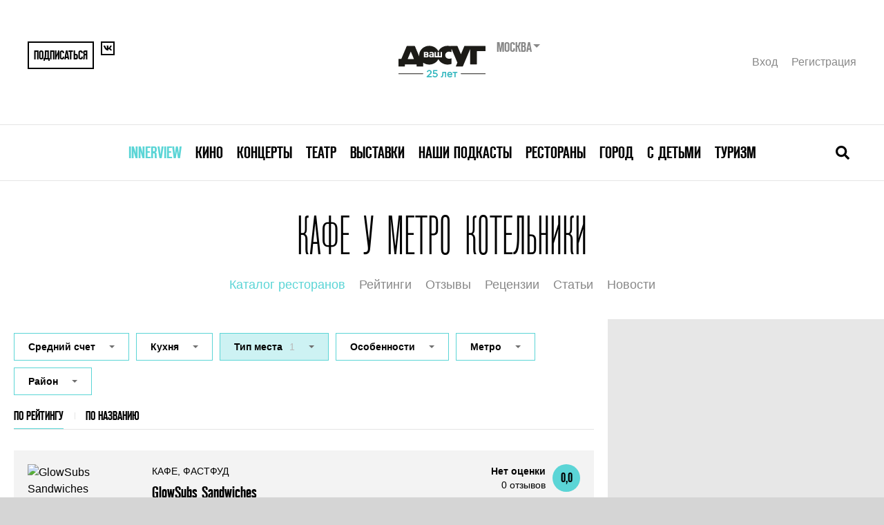

--- FILE ---
content_type: text/html; charset=UTF-8
request_url: https://www.vashdosug.ru/msk/restaurant/places/kafe/kotelniki/
body_size: 11786
content:
<!DOCTYPE html>
<html class="no-js" lang="ru">
<head>
    <script>document.documentElement.classList.remove('no-js')</script>

    <meta name="csrf-param" content="_csrf">
    <meta name="csrf-token" content="bXtLy7wYiOPzAs9Oy479NrBaBhHbSPF1ikibHD54CWggLAn6jEnRsZFmnx_75NBz3xlNeegZwB3cMdJZCxtFPw==">

    <meta charset="UTF-8">
    <meta name="google-site-verification" content="3DutPxKWzjlstzj6hcTQsORWY0GddgCHhpGjWT6lI88" />

    <title>Кафе у метро Котельники в Москве – адреса, цены, фотографии и отзывы</title>
    <link rel="shortcut icon" href="/favicon.ico" type="image/x-icon">

            <link rel="alternate" media="only screen and (max-width: 640px)" href="//m.vashdosug.ru/msk/restaurant/places/kafe/kotelniki/">
    
    <meta name="viewport" content="width=device-width, initial-scale=1, user-scalable=0">

    <!-- Google Tag Manager -->
    <script>(function(w,d,s,l,i){w[l]=w[l]||[];w[l].push({'gtm.start':
          new Date().getTime(),event:'gtm.js'});var f=d.getElementsByTagName(s)[0],
        j=d.createElement(s),dl=l!='dataLayer'?'&l='+l:'';j.async=true;j.src=
        'https://www.googletagmanager.com/gtm.js?id='+i+dl;f.parentNode.insertBefore(j,f);
      })(window,document,'script','dataLayer','GTM-MBD9ZBJ');</script>
    <!-- End Google Tag Manager -->

            <link rel="stylesheet" href="/resources/css/main-fea69bcb61.css" media="all">
    
            <script src="//yastatic.net/pcode/adfox/loader.js" crossorigin="anonymous"></script>
        <script src="/static/frontend/js/adfox.asyn.code.scroll.js" async></script>
        <script src="/static/frontend/js/adfox.asyn.code.ver3.js" async></script>
    
    <script> window.modernVersion = true; window.currentUser = null</script>

                <meta name="title" content="Кафе у метро Котельники в Москве – адреса, цены, фотографии и отзывы">
<meta property="og:title" content="Кафе у метро Котельники в Москве – адреса, цены, фотографии и отзывы">
<meta name="description" content="Кафе у метро Котельники в Москве: список мест с адресами, ценами, фото и отзывами.">
<link href="//www.vashdosug.ru/msk/restaurant/places/kafe/kotelniki/" rel="canonical">    
    </head>
<body class="vd-body">

            <!--AdFox START--> <!--yandex_rybalchenko@vashdosug.ru-->
        <!--Площадка: Vashdosug / * / *-->
        <!--Тип баннера: Брендирование_десктоп-->
        <!--Расположение: <верх страницы>-->
        <div id="adfox_159163732804629147"></div>
        <script>
            window.Ya.adfoxCode.create({
                ownerId: 335945,
                containerId: 'adfox_159163732804629147',
                params: {
                    pp: 'g',
                    ps: 'dwny',
                    p2: 'gvxz',
					pk: window.adFoxPk,
					puid1: window.mixedBrw,
					puid2: window.mixedScenario
                }
            });
        </script>
    
    <!-- tns-counter.ru -->
<script type="text/javascript">
(new Image()).src = '//www.tns-counter.ru/V13a***R>' + document.referrer.replace(/\*/g,'%2a') + '*rdwmedia_ru/ru/UTF-8/tmsec=vashdosug_site/' + Math.round(Math.random()*1E9);
</script>
<noscript>
	<img src="http://www.tns-counter.ru/V13a****rdwmedia_ru/ru/UTF-8/tmsec=vashdosug_site/" width="1" height="1" alt="" />
</noscript>
<!--/ tns-counter.ru -->            <!-- Yandex.Metrika counter -->
<script type="text/javascript">
var yaParams = { pk: window.adFoxPk };
</script>

<!-- Yandex.Metrika counter -->
<script type="text/javascript" >
   (function(m,e,t,r,i,k,a){m[i]=m[i]||function(){(m[i].a=m[i].a||[]).push(arguments)};
   m[i].l=1*new Date();k=e.createElement(t),a=e.getElementsByTagName(t)[0],k.async=1,k.src=r,a.parentNode.insertBefore(k,a)})
   (window, document, "script", "https://mc.yandex.ru/metrika/tag.js", "ym");

   ym(9722899, "init", {
        clickmap:true,
        trackLinks:true,
        accurateTrackBounce:true,
        webvisor:true,
        params:window.yaParams||{ }
   });
</script>
<noscript><div><img src="https://mc.yandex.ru/watch/9722899" style="position:absolute; left:-9999px;" alt="" /></div></noscript>
<!-- /Yandex.Metrika counter -->        <!--LiveInternet counter-->
<script type="text/javascript">
new Image().src = '//counter.yadro.ru/hit?t52.1;r'+
escape(document.referrer)+((typeof(screen)=='undefined')?'':
';s'+screen.width+'*'+screen.height+'*'+(screen.colorDepth?
screen.colorDepth:screen.pixelDepth))+';u'+escape(document.URL)+
';h'+escape(document.title.substring(0,150))+';'+Math.random()
</script>
<!--/LiveInternet-->    <!-- Rating@Mail.ru counter -->
<script type="text/javascript">
var _tmr = window._tmr || (window._tmr = []);
_tmr.push({id: "321196", type: "pageView", start: (new Date()).getTime()});
(function (d, w, id) {
  if (d.getElementById(id)) return;
  var ts = d.createElement("script"); ts.type = "text/javascript"; ts.async = true; ts.id = id;
  ts.src = "https://top-fwz1.mail.ru/js/code.js";
  var f = function () {var s = d.getElementsByTagName("script")[0]; s.parentNode.insertBefore(ts, s);};
  if (w.opera == "[object Opera]") { d.addEventListener("DOMContentLoaded", f, false); } else { f(); }
})(document, window, "topmailru-code");
</script><noscript><div>
<img src="https://top-fwz1.mail.ru/counter?id=321196;js=na" style="border:0;position:absolute;left:-9999px;" alt="Top.Mail.Ru" />
</div></noscript>
<!-- //Rating@Mail.ru counter -->

    
	
    
    


<div class="vd-header-mobile">
    <div class="vd-header-mobile__container">
        <div class="vd-header-mobile__control">
            <a href="/" class="vd-header-mobile__logo">
                <i class="vd-svg-icon vd-svg-icon_main-logo"></i>
            </a>
            <button class="vd-header-mobile__control-button vd-header-mobile__search-button">
                <i class="vd-svg-icon vd-svg-icon_search"></i>
            </button>
            <button class="vd-header-mobile__control-button vd-header-mobile__burger-button">
                <i class="vd-svg-icon vd-svg-icon_bars"></i>
            </button>
        </div>
        <div class="vd-header-mobile__search">
            <input type="text" class="vd-searchbar__input vd-searchbar__input-mobile" placeholder="Поиск лучших собыйти в москве">
        </div>
        <div class="vd-header-mobile__menu">
                            <div class="vd-header-mobile__menu-item">
                    <div class="vd-header-mobile__menu-dropdown">
                        <a data-oj-ga-click="event,menu,clickinterview" href="/msk/interview/">Innerview</a>
                    </div>

                                    </div>
                            <div class="vd-header-mobile__menu-item">
                    <div class="vd-header-mobile__menu-dropdown">
                        <a data-oj-ga-click="event,menu,clickcinema" href="/cinema/">Кино</a>
                    </div>

                                            <div class="vd-header-mobile__link-container">
                                                            <a data-oj-ga-click="event,menu,clickplaces" href="/msk/cinema/places/" class="vd-header-mobile__link">Кинотеатры</a>
                                                            <a data-oj-ga-click="event,menu,clickranking" href="/msk/cinema/ranking/" class="vd-header-mobile__link">Рейтинги</a>
                                                            <a data-oj-ga-click="event,menu,clickrankingBest" href="/cinema/ranking/best/" class="vd-header-mobile__link">Лучшие рейтинги фильмов</a>
                                                            <a data-oj-ga-click="event,menu,clickmovies" href="/cinema/movies/" class="vd-header-mobile__link">Каталог фильмов</a>
                                                            <a data-oj-ga-click="event,menu,clickserials" href="/cinema/serials/" class="vd-header-mobile__link">Каталог сериалов</a>
                                                            <a data-oj-ga-click="event,menu,clicklabels" href="/cinema/label/" class="vd-header-mobile__link">Подборки по темам</a>
                                                            <a data-oj-ga-click="event,menu,click" href="/persons/cinema/" class="vd-header-mobile__link">Каталог персон</a>
                                                            <a data-oj-ga-click="event,menu,clickarticles" href="/msk/cinema/articles/" class="vd-header-mobile__link">Обзоры и статьи</a>
                                                    </div>
                                    </div>
                            <div class="vd-header-mobile__menu-item">
                    <div class="vd-header-mobile__menu-dropdown">
                        <a data-oj-ga-click="event,menu,clickconcert" href="/msk/concert/">Концерты</a>
                    </div>

                                            <div class="vd-header-mobile__link-container">
                                                            <a data-oj-ga-click="event,menu,clickschedule" href="/msk/concert/schedule/" class="vd-header-mobile__link">Концертная афиша</a>
                                                            <a data-oj-ga-click="event,menu,clickplaces" href="/msk/concert/places/" class="vd-header-mobile__link">Концертные залы и клубы</a>
                                                            <a data-oj-ga-click="event,menu,clickfestivals" href="/msk/concert/festivals/" class="vd-header-mobile__link">Фестивали</a>
                                                            <a data-oj-ga-click="event,menu,clickranking" href="/msk/concert/ranking/" class="vd-header-mobile__link">Рейтинги</a>
                                                            <a data-oj-ga-click="event,menu,clickarticles" href="/msk/concert/articles/" class="vd-header-mobile__link">Статьи</a>
                                                    </div>
                                    </div>
                            <div class="vd-header-mobile__menu-item">
                    <div class="vd-header-mobile__menu-dropdown">
                        <a data-oj-ga-click="event,menu,clicktheatre" href="/msk/theatre/">Театр</a>
                    </div>

                                            <div class="vd-header-mobile__link-container">
                                                            <a data-oj-ga-click="event,menu,clickschedule" href="/msk/theatre/schedule/" class="vd-header-mobile__link">Театральная афиша</a>
                                                            <a data-oj-ga-click="event,menu,clickplaces" href="/msk/theatre/places/" class="vd-header-mobile__link">Каталог театров</a>
                                                            <a data-oj-ga-click="event,menu,clickfestivals" href="/msk/theatre/festivals/" class="vd-header-mobile__link">Фестивали</a>
                                                            <a data-oj-ga-click="event,menu,clickpersons" href="/msk/persons/theatre/" class="vd-header-mobile__link">Каталог персон</a>
                                                            <a data-oj-ga-click="event,menu,clickranking" href="/msk/theatre/ranking/" class="vd-header-mobile__link">Рейтинги</a>
                                                            <a data-oj-ga-click="event,menu,clickarticles" href="/msk/theatre/articles/" class="vd-header-mobile__link">Статьи</a>
                                                    </div>
                                    </div>
                            <div class="vd-header-mobile__menu-item">
                    <div class="vd-header-mobile__menu-dropdown">
                        <a data-oj-ga-click="event,menu,clickexhibition" href="/msk/exhibition/">Выставки</a>
                    </div>

                                            <div class="vd-header-mobile__link-container">
                                                            <a data-oj-ga-click="event,menu,clickschedule" href="/msk/exhibition/schedule/" class="vd-header-mobile__link">Афиша выставок</a>
                                                            <a data-oj-ga-click="event,menu,clickplaces" href="/msk/exhibition/places/" class="vd-header-mobile__link">Музеи и галереи</a>
                                                            <a data-oj-ga-click="event,menu,clickranking" href="/msk/exhibition/ranking/" class="vd-header-mobile__link">Рейтинги</a>
                                                            <a data-oj-ga-click="event,menu,clickarticles" href="/msk/exhibition/articles/" class="vd-header-mobile__link">Статьи</a>
                                                    </div>
                                    </div>
                            <div class="vd-header-mobile__menu-item">
                    <div class="vd-header-mobile__menu-dropdown">
                        <a data-oj-ga-click="event,menu,clickpodcasts" href="/msk/podcasts/">Наши подкасты</a>
                    </div>

                                    </div>
                            <div class="vd-header-mobile__menu-item">
                    <div class="vd-header-mobile__menu-dropdown">
                        <a data-oj-ga-click="event,menu,clickrestaurant" href="/msk/restaurant/">Рестораны</a>
                    </div>

                                            <div class="vd-header-mobile__link-container">
                                                            <a data-oj-ga-click="event,menu,clickplaces" href="/msk/restaurant/places/" class="vd-header-mobile__link">Каталог ресторанов</a>
                                                            <a data-oj-ga-click="event,menu,clickranking" href="/msk/restaurant/ranking/" class="vd-header-mobile__link">Рейтинги</a>
                                                            <a data-oj-ga-click="event,menu,clickotzyvy" href="/msk/restaurant/otzyvy/" class="vd-header-mobile__link">Отзывы</a>
                                                            <a data-oj-ga-click="event,menu,clickreviews" href="/msk/restaurant/reviews/" class="vd-header-mobile__link">Рецензии</a>
                                                            <a data-oj-ga-click="event,menu,clickarticles" href="/msk/restaurant/articles/" class="vd-header-mobile__link">Статьи</a>
                                                            <a data-oj-ga-click="event,menu,clicknews" href="/msk/restaurant/news/" class="vd-header-mobile__link">Новости</a>
                                                    </div>
                                    </div>
                            <div class="vd-header-mobile__menu-item">
                    <div class="vd-header-mobile__menu-dropdown">
                        <a data-oj-ga-click="event,menu,clickcity" href="/msk/city/">Город</a>
                    </div>

                                            <div class="vd-header-mobile__link-container">
                                                            <a data-oj-ga-click="event,menu,clickplaces" href="/msk/city/places/" class="vd-header-mobile__link">Места</a>
                                                            <a data-oj-ga-click="event,menu,clickranking" href="/msk/city/ranking/" class="vd-header-mobile__link">Рейтинги</a>
                                                            <a data-oj-ga-click="event,menu,clickarticles" href="/msk/city/articles/" class="vd-header-mobile__link">Статьи</a>
                                                    </div>
                                    </div>
                            <div class="vd-header-mobile__menu-item">
                    <div class="vd-header-mobile__menu-dropdown">
                        <a data-oj-ga-click="event,menu,clickchildren" href="/msk/children/">С детьми</a>
                    </div>

                                            <div class="vd-header-mobile__link-container">
                                                            <a data-oj-ga-click="event,menu,clickschedule" href="/msk/children/schedule/" class="vd-header-mobile__link">Афиша</a>
                                                            <a data-oj-ga-click="event,menu,clickplaces" href="/msk/children/places/" class="vd-header-mobile__link">Места</a>
                                                            <a data-oj-ga-click="event,menu,clickarticles" href="/msk/children/articles/" class="vd-header-mobile__link">Статьи</a>
                                                    </div>
                                    </div>
                            <div class="vd-header-mobile__menu-item">
                    <div class="vd-header-mobile__menu-dropdown">
                        <a data-oj-ga-click="event,menu,clicktravel" href="/msk/travel/">Туризм</a>
                    </div>

                                            <div class="vd-header-mobile__link-container">
                                                            <a data-oj-ga-click="event,menu,clickarticles" href="/msk/travel/articles/" class="vd-header-mobile__link">Статьи</a>
                                                    </div>
                                    </div>
            
            <div class="vd-header-mobile__user">
                <a href="#" data-modal="/auth/signin-form/" class="vd-header__user-link">Вход</a>
                <a href="#" data-modal="/auth/signup-form/" class="vd-header__user-link">Регистрация</a>
            </div>

            
<div class="region-switcher">
    <div class="title">Москва        <ul>
                            <li><a href="/site/change-city/?cityID=2">Санкт-Петербург</a></li>
                            <li><a href="/site/change-city/?cityID=3">Ярославль</a></li>
                    </ul>
    </div>
</div>        </div>
    </div>
</div>

    <div class="vd-container">
        <div class="vd-header">
            <div class="vd-header__container">
                
                <div class="vd-header__top">
                    <div class="vd-header__share">
                                                    <button data-modal="/auth/signup-form/" class="vd-header__share-button vd-header__share-button--big">Подписаться</button>
                                                <a href="https://vk.com/vashdosug" target="_blank" class="vd-header__share-button">
                            <i class="vd-svg-icon vd-svg-icon_vk"></i>
                        </a>
                                            </div>
                    <div class="vd-header__logo">
                        <div class="vd-header__logo-container">
                            <a href="/"><img src="/s/logo/vd_25let_black.svg" height="60" alt="Ваш Досуг"></a>
                            <form action="/site/change-city/" class="vd-header__city-select-container">
                                <div class="vd-header__city-select">
                                    Москва                                </div>

                                <select title="Выбор города" name="cityID" onchange="this.parentNode.submit();">
                                                                            <option value="1" selected>
                                            Москва                                        </option>
                                                                            <option value="2" >
                                            Санкт-Петербург                                        </option>
                                                                            <option value="3" >
                                            Ярославль                                        </option>
                                                                    </select>
                            </form>
                        </div>
                    </div>
                    <div class="vd-header__user">
                                                    <a href="#" data-modal="/auth/signin-form/" class="vd-header__user-link">Вход</a>
                            <a href="#" data-modal="/auth/signup-form/" class="vd-header__user-link">Регистрация</a>
                                            </div>
                </div>
                <div class="vd-header__bottom">
                    

<nav class="vd-menu">
            <div class="vd-menu__item">
            <a class="vd-menu__menu-link" href="/msk/interview/" style="color: #5bd5d6">Innerview</a>
                    </div>
            <div class="vd-menu__item">
            <a class="vd-menu__menu-link" href="/cinema/" style="">Кино</a>
                    </div>
            <div class="vd-menu__item">
            <a class="vd-menu__menu-link" href="/msk/concert/" style="">Концерты</a>
                    </div>
            <div class="vd-menu__item">
            <a class="vd-menu__menu-link" href="/msk/theatre/" style="">Театр</a>
                    </div>
            <div class="vd-menu__item">
            <a class="vd-menu__menu-link" href="/msk/exhibition/" style="">Выставки</a>
                    </div>
            <div class="vd-menu__item">
            <a class="vd-menu__menu-link" href="/msk/podcasts/" style="">Наши подкасты</a>
                    </div>
            <div class="vd-menu__item">
            <a class="vd-menu__menu-link" href="/msk/restaurant/" style="">Рестораны</a>
                    </div>
            <div class="vd-menu__item">
            <a class="vd-menu__menu-link" href="/msk/city/" style="">Город</a>
                    </div>
            <div class="vd-menu__item">
            <a class="vd-menu__menu-link" href="/msk/children/" style="">С детьми</a>
                    </div>
            <div class="vd-menu__item">
            <a class="vd-menu__menu-link" href="/msk/travel/" style="">Туризм</a>
                    </div>
    </nav>
                    <div class="vd-searchbar">
                        <form action="/s/restaurant/" class="vd-searchbar__container">
                            <input type="text" name="q" class="vd-searchbar__input vd-searchbar__input-desktop" placeholder="Поиск лучших собыйти в москве">
                        </form>
                        <button class="vd-searchbar__close-button">
                            <i class="vd-svg-icon vd-svg-icon_times"></i>
                        </button>
                        <button class="vd-searchbar__open-button">
                            <i class="vd-svg-icon vd-svg-icon_search"></i>
                        </button>
                    </div>
                </div>
            </div>
        </div>

        
        <div class="vd-content">
                            <div class="vd-main-banner">
                    <!--AdFox START-->
<!--yandex_rybalchenko@vashdosug.ru-->
<!--Площадка: Vashdosug / * / *-->
<!--Тип баннера: Перетяжка 100%-->
<!--Расположение: <верх страницы>-->
<div id="adfox_158982095694145637"></div>
<script>
    window.Ya.adfoxCode.create({
        ownerId: 335945,
        containerId: 'adfox_158982095694145637',
        params: {
            pp: 'g',
            ps: 'dwny',
            p2: 'y',
            pk: window.adFoxPk
        }
    });
</script>                </div>
            
            
<h1 class="vd-content__header">Кафе у метро Котельники</h1>



                            
            <div class="vd-content__nav">
                            <a class="vd-content__nav-link active" href="/msk/restaurant/places/">Каталог ресторанов</a>                            <a class="vd-content__nav-link " href="/msk/restaurant/ranking/">Рейтинги</a>                            <a class="vd-content__nav-link " href="/msk/restaurant/otzyvy/">Отзывы</a>                            <a class="vd-content__nav-link " href="/msk/restaurant/reviews/">Рецензии</a>                            <a class="vd-content__nav-link " href="/msk/restaurant/articles/">Статьи</a>                            <a class="vd-content__nav-link " href="/msk/restaurant/news/">Новости</a>                    </div>
                
<main class="evt-content">
    <div class="evt-content__inner">
        <script type="application/ld+json">{"@context":"https:\/\/schema.org","@type":"BreadcrumbList","itemListElement":[{"@type":"ListItem","position":1,"item":"https:\/\/www.vashdosug.ru\/msk\/restaurant\/places\/kafe\/kotelniki\/"},{"@type":"ListItem","position":0,"item":"https:\/\/www.vashdosug.ru\/msk\/restaurant\/places\/kafe\/kotelniki\/"}]}</script>
        <div id="w0" class="vd-catalog">
                <form action="/msk/restaurant/places/" autocomplete="off" class="catalog-filters">
                                        
                <label class="catalog-filters__filter catalog-filter js-catalog-filter ">
                    <span class="catalog-filter__title">Средний счет</span>

                    
                    <select class="catalog-filter__select" name="avg_bill_id[]" multiple title="Средний счет">
                                                    <option data-url="/msk/restaurant/places/type-kafe/1000p/kotelniki/" value="280" >до 1000</option>
                                            </select>
                </label>
                                                
                <label class="catalog-filters__filter catalog-filter js-catalog-filter ">
                    <span class="catalog-filter__title">Кухня</span>

                    
                    <select class="catalog-filter__select" name="cuisine_id[]" multiple title="Кухня">
                                                    <option data-url="/msk/restaurant/places/type-kafe/amerikanskaya/kotelniki/" value="46" >американская</option>
                                            </select>
                </label>
                                                            
                <label class="catalog-filters__filter catalog-filter js-catalog-filter active">
                    <span class="catalog-filter__title">Тип места</span>

                                            <span class="catalog-filter__counter">1</span>
                    
                    <select class="catalog-filter__select" name="place_type_id[]" multiple title="Тип места">
                                                    <option data-url="/msk/restaurant/places/type-kafe/kotelniki/" value="1366" selected>кафе</option>
                                                    <option data-url="/msk/restaurant/places/type-fastfud/kotelniki/" value="1420" >фастфуд</option>
                                            </select>
                </label>
                                                
                <label class="catalog-filters__filter catalog-filter js-catalog-filter ">
                    <span class="catalog-filter__title">Особенности</span>

                    
                    <select class="catalog-filter__select" name="feature_id[]" multiple title="Особенности">
                                                    <option data-url="/msk/restaurant/places/type-kafe/detskaya_komnata/kotelniki/" value="122" >детская комната</option>
                                                    <option data-url="/msk/restaurant/places/type-kafe/detskie_prazdnik/kotelniki/" value="123" >детские праздники</option>
                                                    <option data-url="/msk/restaurant/places/type-kafe/letnyaya_veranda/kotelniki/" value="129" >летняя веранда</option>
                                                    <option data-url="/msk/restaurant/places/type-kafe/divany/kotelniki/" value="144" >диваны</option>
                                                    <option data-url="/msk/restaurant/places/type-kafe/kinopokazy/kotelniki/" value="157" >кинопоказы</option>
                                                    <option data-url="/msk/restaurant/places/type-kafe/nastolnye_igry/kotelniki/" value="158" >настольные игры</option>
                                            </select>
                </label>
                                                            
                <label class="catalog-filters__filter js-catalog-metro catalog-filter ">
                    <span class="catalog-filter__title">Метро</span>

                    
                    <select class="catalog-filter__select" name="metro_id[]" multiple title="Расположение">
                                                    <option value="38" >Лубянка</option>
                                                    <option value="43" >Кузнецкий мост</option>
                                                    <option value="115" >Семеновская</option>
                                                    <option value="55" >Белорусская</option>
                                                    <option value="114" >Сокольники</option>
                                                    <option value="8" >Курская</option>
                                                    <option value="9" >Чкаловская</option>
                                                    <option value="40" >Тверская</option>
                                                    <option value="44" >Пушкинская</option>
                                                    <option value="45" >Чеховская</option>
                                                    <option value="19" >Площадь Революции</option>
                                                    <option value="36" >Охотный ряд</option>
                                                    <option value="139" >Театральная</option>
                                                    <option value="29" >Парк культуры</option>
                                                    <option value="140" >Октябрьская</option>
                                                    <option value="10" >Фрунзенская</option>
                                                    <option value="79" >Спортивная</option>
                                                    <option value="23" >Пролетарская</option>
                                                    <option value="143" >Крестьянская застава</option>
                                                    <option value="105" >Черкизовская</option>
                                                    <option value="119" >Щелковская</option>
                                                    <option value="25" >Павелецкая</option>
                                                    <option value="127" >Выхино</option>
                                                    <option value="60" >ВДНХ</option>
                                                    <option value="35" >Чистые пруды</option>
                                                    <option value="41" >Тургеневская</option>
                                                    <option value="152" >Сретенский бульвар</option>
                                                    <option value="37" >Красные Ворота</option>
                                                    <option value="4" >Новослободская</option>
                                                    <option value="6" >Менделеевская</option>
                                                    <option value="156" >Международная</option>
                                                    <option value="157" >Выставочная</option>
                                                    <option value="61" >Петровско-Разумовская</option>
                                                    <option value="92" >Профсоюзная</option>
                                                    <option value="117" >Электрозаводская</option>
                                                    <option value="88" >Юго-Западная</option>
                                                    <option value="18" >Библиотека им. Ленина</option>
                                                    <option value="20" >Александровский сад</option>
                                                    <option value="32" >Арбатская</option>
                                                    <option value="33" >Смоленская</option>
                                                    <option value="34" >Боровицкая</option>
                                                    <option value="21" >Китай-город</option>
                                                    <option value="106" >Бабушкинская</option>
                                                    <option value="130" >Братиславская</option>
                                                    <option value="116" >Бауманская</option>
                                                    <option value="14" >Тульская</option>
                                                    <option value="66" >Войковская</option>
                                                    <option value="94" >Калужская</option>
                                                    <option value="138" >Домодедовская</option>
                                                    <option value="12" >Добрынинская</option>
                                                    <option value="15" >Серпуховская</option>
                                                    <option value="28" >Полянка</option>
                                                    <option value="58" >Улица 1905 года</option>
                                                    <option value="42" >Сухаревская</option>
                                                    <option value="46" >Цветной бульвар</option>
                                                    <option value="151" >Трубная</option>
                                                    <option value="13" >Автозаводская</option>
                                                    <option value="125" >Рязанский проспект</option>
                                                    <option value="100" >Чертановская</option>
                                                    <option value="47" >Речной вокзал</option>
                                                    <option value="72" >Тушинская</option>
                                                    <option value="7" >Комсомольская</option>
                                                    <option value="113" >Красносельская</option>
                                                    <option value="122" >Перово</option>
                                                    <option value="78" >Полежаевская</option>
                                                    <option value="39" >Маяковская</option>
                                                    <option value="123" >Новогиреево</option>
                                                    <option value="131" >Марьино</option>
                                                    <option value="89" >Проспект Вернадского</option>
                                                    <option value="134" >Кантемировская</option>
                                                    <option value="137" >Царицыно</option>
                                                    <option value="57" >Баррикадная</option>
                                                    <option value="64" >Савеловская</option>
                                                    <option value="91" >Теплый стан</option>
                                                    <option value="53" >Краснопресненская</option>
                                                    <option value="87" >Нахимовский проспект</option>
                                                    <option value="2" >Кутузовская</option>
                                                    <option value="30" >Киевская</option>
                                                    <option value="68" >Аэропорт</option>
                                                    <option value="22" >Таганская</option>
                                                    <option value="24" >Марксистская</option>
                                                    <option value="26" >Третьяковская (КРЛ)</option>
                                                    <option value="50" >Бибирево</option>
                                                    <option value="31" >Кропоткинская</option>
                                                    <option value="108" >Ботанический сад</option>
                                                    <option value="109" >Свиблово</option>
                                                    <option value="118" >Авиамоторная</option>
                                                    <option value="67" >Сокол</option>
                                                    <option value="54" >Динамо</option>
                                                    <option value="146" >Крылатское</option>
                                                    <option value="149" >Молодежная</option>
                                                    <option value="1" >Студенческая</option>
                                                    <option value="3" >Проспект мира</option>
                                                    <option value="164" >Митино</option>
                                                    <option value="48" >Планерная</option>
                                                    <option value="49" >Отрадное</option>
                                                    <option value="141" >Третьяковская (КалЛ)</option>
                                                    <option value="80" >Варшавская</option>
                                                    <option value="70" >Октябрьское поле</option>
                                                    <option value="81" >Университет</option>
                                                    <option value="52" >Водный стадион</option>
                                                    <option value="27" >Новокузнецкая</option>
                                                    <option value="243" >Новокосино</option>
                                                    <option value="101" >Коломенская</option>
                                                    <option value="83" >Академическая</option>
                                                    <option value="63" >Тимирязевская (СТЛ)</option>
                                                    <option value="236" >Тимирязевская МР</option>
                                                    <option value="142" >Дубровка</option>
                                                    <option value="186" >Ленинский проспект</option>
                                                    <option value="95" >Беляево</option>
                                                    <option value="98" >Южная</option>
                                                    <option value="155" >Бульвар Дмитрия Донского</option>
                                                    <option value="93" >Коньково</option>
                                                    <option value="160" >Бульвар адмирала Ушакова</option>
                                                    <option value="69" >Щукинская</option>
                                                    <option value="62" >Дмитровская</option>
                                                    <option value="51" >Алтуфьево</option>
                                                    <option value="121" >Первомайская</option>
                                                    <option value="59" >Алексеевская</option>
                                                    <option value="112" >Преображенская площадь</option>
                                                    <option value="97" >Ясенево</option>
                                                    <option value="154" >Аннино</option>
                                                    <option value="11" >Шаболовская</option>
                                                    <option value="73" >Фили</option>
                                                    <option value="77" >Багратионовская</option>
                                                    <option value="202" >Парк Победы</option>
                                                    <option value="103" >Нагатинская</option>
                                                    <option value="99" >Пражская</option>
                                                    <option value="126" >Текстильщики</option>
                                                    <option value="136" >Красногвардейская</option>
                                                    <option value="148" >Славянский бульвар</option>
                                                    <option value="135" >Орехово</option>
                                                    <option value="90" >Новые Черемушки</option>
                                                    <option value="71" >Сходненская</option>
                                                    <option value="132" >Люблино</option>
                                                    <option value="75" >Кунцевская</option>
                                                    <option value="85" >Нагорная</option>
                                                    <option value="166" >Достоевская</option>
                                                    <option value="163" >Волоколамская</option>
                                                    <option value="120" >Измайловская</option>
                                                    <option value="102" >Каширская</option>
                                                    <option value="192" >Пионерская</option>
                                                    <option value="110" >Площадь Ильича</option>
                                                    <option value="111" >Римская</option>
                                                    <option value="74" >Филевский парк</option>
                                                    <option value="150" >Строгино</option>
                                                    <option value="264" >Смоленская</option>
                                                    <option value="147" >Партизанская</option>
                                                    <option value="107" >Медведково</option>
                                                    <option value="263" >Арбатская</option>
                                                    <option value="167" >Марьина Роща</option>
                                                    <option value="144" >Воробьевы горы</option>
                                                    <option value="5" >Рижская</option>
                                                    <option value="16" >Кожуховская</option>
                                                    <option value="65" >Владыкино</option>
                                                    <option value="82" >Каховская</option>
                                                    <option value="84" >Ленинский проспект</option>
                                                    <option value="248" >Жулебино</option>
                                                    <option value="249" >Котельники</option>
                                                    <option value="270" >Деловой центр</option>
                                                    <option value="288" >Саларьево</option>
                                            </select>
                </label>
                                                            
                <label class="catalog-filters__filter catalog-filter js-catalog-filter ">
                    <span class="catalog-filter__title">Район</span>

                    
                    <select class="catalog-filter__select" name="raion_id[]" multiple title="Район">
                                                    <option value="1258" >Выхино-Жулебино</option>
                                            </select>
                </label>
                        </form>
                <nav class="evt-section-nav vd-catalog__sorter"><div class="evt-section-nav__container"><a class="evt-section-nav__link evt-section-nav__link--active desc" href="/msk/restaurant/places/type-kafe/kotelniki/rate/az/" rel="nofollow">По рейтингу</a><a class="evt-section-nav__link" href="/msk/restaurant/places/type-kafe/kotelniki/title/az/" rel="nofollow">По названию</a></div></nav>
                
                <div class="vd-catalog__entries">
                    <div class="vd-catalog__entity" data-key="">

<div class="vd-catalog-entity">
    <div class="vd-catalog-entity__image">
        <a href="/msk/restaurant/place/2424840/" class="desktop-aspect-160x160 mobile-aspect-360x160">
            <picture class="aspect-content">
                <source media="(max-width: 959px)" data-srcset="/random/360x160/51e700/">
                <source media="(min-width: 960px)" data-srcset="/random/160x160/eb9ff8/">
                <img class="lazy" data-src="/random/160x160/0b4ed8/" alt="GlowSubs Sandwiches">
            </picture>

            <noscript>
                <picture class="aspect-content">
                    <source media="(max-width: 959px)" srcset="/random/360x160/70bb99/">
                    <source media="(min-width: 960px)" srcset="/random/160x160/67cb71/">
                    <img src="/random/160x160/7c0ef3/" alt="GlowSubs Sandwiches">
                </picture>
            </noscript>

                    </a>

            </div>
    <div class="vd-catalog-entity__meta">

        <div class="vd-catalog-entity__meta-inner">
            <div class="vd-catalog-entity__type">
                                    кафе, фастфуд                            </div>

            <h2 class="vd-catalog-entity__title">
                <a href="/msk/restaurant/place/2424840/">GlowSubs Sandwiches</a>
            </h2>

            <div class="vd-catalog-entity__lead">
                <span class="entity-rating">
                    0,0                </span>

                Американская сеть сэндвич-баров.
                                    <div class="vd-catalog-entity__stats">
                        
                        <ul>
                                                                                                                                                            
                                                                    <li><a href="/msk/restaurant/places/amerikanskaya/">американская</a></li>
                                                            
                                                            <li>ср.
                                    счет: до 1000</li>
                                                    </ul>
                    </div>
                            </div>

                            <div class="vd-catalog-entity__location">
                    <i class="vd-icon vd-icon--location"></i>
                    <div class="vd-catalog-entity__address">
                        <a href="/msk/restaurant/place/2424840/tab-address/">
                            ул. Привольная, 70, стр. 2 (<i class="vd-subway" style="color: #C5008B" title="Таганско-Краснопресненская линия">•</i>Жулебино, <i class="vd-subway" style="color: #C5008B" title="Таганско-Краснопресненская линия">•</i>Котельники)                        </a>
                    </div>
                </div>
            
            <div class="vd-catalog-entity__button-tickets"></div>
        </div>
        <div class="vd-catalog-entity__aside">
            <div class="vd-catalog-entity__rating">
                                <ul>
                    <li>
                        <strong data-rate="0">
                            Нет оценки                        </strong>
                    </li>
                    <li>
                                                
                                                    0 отзывов                                            </li>
                                    </ul>
                <div class="entity-rating">
                    0,0                </div>
            </div>

                            <div class="vd-catalog-entity__aside-button-tickets"></div>
            
            
<button class="evt-sharing__add-to-favorites "
        data-favorite="2424840" data-add-text="Добавить в избранное"
        data-added-text="В избранном"></button>        </div>
    </div>


</div>


</div>
                </div>

                
                
            </div>
            </div>

    <div class="evt-content__banner evt-banner-area">
        <div class="evt-banner-area__container js-scroll-banner">
                            <div class="sidebar-banners" data-vd-sidebar-banners>
            <div class="inner-banner x-banner" ng-class="{current:bnr==0,bottom:bottom==1,fixed:fixed==1}">
            <!--AdFox START-->
<!--yandex_rybalchenko@vashdosug.ru-->
<!--Площадка: Vashdosug / * / *-->
<!--Тип баннера: 300x600_top-->
<!--Расположение: <верх страницы>-->
<div id="adfox_158982469904888175"></div>
<script>
    window.Ya.adfoxCode.create({
        ownerId: 335945,
        containerId: 'adfox_158982469904888175',
        params: {
            pp: 'g',
            ps: 'dwny',
            p2: 'gvfr',
            pk: window.adFoxPk
        }
    });
</script>
        </div>
        <div class="inner-banner x-banner" ng-class="{current:bnr==1,bottom:bottom==1,fixed:fixed==1}">
            <!--AdFox START-->
<!--yandex_rybalchenko@vashdosug.ru-->
<!--Площадка: Vashdosug / * / *-->
<!--Тип баннера: 300x600_down-->
<!--Расположение: <низ страницы>-->
<div id="adfox_158982476832161556"></div>
<script>
    window.Ya.adfoxCode.create({
        ownerId: 335945,
        containerId: 'adfox_158982476832161556',
        params: {
            pp: 'i',
            ps: 'dwny',
            p2: 'grxj',
            pk: window.adFoxPk
        }
    });
</script>        </div>
    </div>                    </div>
    </div>
</main>

        </div>

        
        <div class="vd-footer__bottom vd-footer-bottom" style="background: white;margin-top: 25px;">
            <div class="vd-footer-bottom__copyrights">
                <noindex>
                    <div class="vd-footer-bottom__project-info" style="font-size: 18px">
                                    «ВашДосуг.RU/VashDosug.RU» зарегистрировано Федеральной службой по надзору в сфере связи, информационных технологий и массовых коммуникаций (Роскомнадзор). Св-во
            Эл № ФС 77—71066 от 13.09.2017.
            Учредитель: ООО «Досуг-Медиа». Издатель — ООО «Досуг-Медиа» (<a href="http://rdw-media.ru/personaldata" target="_blank">О персональных данных</a>)
                    </div>
                </noindex>
            </div>

            <div class="vd-footer-bottom__logo vd-footer-logo">
                <div class="vd-footer-logo__age-limit">18+</div>
                <a href="/"><img src="/modern/logo.svg" alt="ВашДосуг" width="207" height="51"></a>
            </div>
        </div>

                    <div class="vd-footer">
                            <div class="vd-footer__top-promo"></div>
                <div class="vd-footer__tags"></div>
                
                
                <div class="vd-footer__global-text vd-footer__global-text_empty"></div>
            
            <div class="vd-footer__sitemap">
                <div class="vd-footer__sitemap-logo vd-footer-logo">
                    <div class="vd-footer-logo__age-limit">18+</div>
                    <a href="/"><img src="/s/logo/vd_25let_black.svg" alt="ВашДосуг" width="207" height="90"></a>
                </div>

                <ul class="bottom-menu">
            <li>
            <a href="/cinema/">Кино</a>                            <div>
                                            <a href="/msk/cinema/places/">Кинотеатры</a><br>                                            <a href="/msk/cinema/ranking/">Рейтинги</a><br>                                            <a href="/cinema/ranking/best/">Лучшие рейтинги фильмов</a><br>                                            <a href="/cinema/movies/">Каталог фильмов</a><br>                                            <a href="/cinema/serials/">Каталог сериалов</a><br>                                            <a href="/cinema/label/">Подборки по темам</a><br>                                            <a href="/persons/cinema/">Каталог персон</a><br>                                            <a href="/msk/cinema/articles/">Обзоры и статьи</a><br>                                    </div>
                    </li>
            <li>
            <a href="/msk/concert/">Концерты</a>                            <div>
                                            <a href="/msk/concert/schedule/">Концертная афиша</a><br>                                            <a href="/msk/concert/places/">Концертные залы и клубы</a><br>                                            <a href="/msk/concert/festivals/">Фестивали</a><br>                                            <a href="/msk/concert/ranking/">Рейтинги</a><br>                                            <a href="/msk/concert/articles/">Статьи</a><br>                                    </div>
                    </li>
            <li>
            <a href="/msk/theatre/">Театр</a>                            <div>
                                            <a href="/msk/theatre/schedule/">Театральная афиша</a><br>                                            <a href="/msk/theatre/places/">Каталог театров</a><br>                                            <a href="/msk/theatre/festivals/">Фестивали</a><br>                                            <a href="/msk/persons/theatre/">Каталог персон</a><br>                                            <a href="/msk/theatre/ranking/">Рейтинги</a><br>                                            <a href="/msk/theatre/articles/">Статьи</a><br>                                    </div>
                    </li>
            <li>
            <a href="/msk/exhibition/">Выставки</a>                            <div>
                                            <a href="/msk/exhibition/schedule/">Афиша выставок</a><br>                                            <a href="/msk/exhibition/places/">Музеи и галереи</a><br>                                            <a href="/msk/exhibition/ranking/">Рейтинги</a><br>                                            <a href="/msk/exhibition/articles/">Статьи</a><br>                                    </div>
                    </li>
            <li>
            <a href="/msk/podcasts/">Наши подкасты</a>                    </li>
            <li>
            <a href="/msk/restaurant/">Рестораны</a>                            <div>
                                            <a href="/msk/restaurant/places/">Каталог ресторанов</a><br>                                            <a href="/msk/restaurant/ranking/">Рейтинги</a><br>                                            <a href="/msk/restaurant/otzyvy/">Отзывы</a><br>                                            <a href="/msk/restaurant/reviews/">Рецензии</a><br>                                            <a href="/msk/restaurant/articles/">Статьи</a><br>                                            <a href="/msk/restaurant/news/">Новости</a><br>                                    </div>
                    </li>
            <li>
            <a href="/msk/city/">Город</a>                            <div>
                                            <a href="/msk/city/places/">Места</a><br>                                            <a href="/msk/city/ranking/">Рейтинги</a><br>                                            <a href="/msk/city/articles/">Статьи</a><br>                                            <a href="/msk/fitnes_klub/places/">Фитнес-клубы</a><br>                                    </div>
                    </li>
            <li>
            <a href="/msk/children/">С детьми</a>                            <div>
                                            <a href="/msk/children/schedule/">Афиша</a><br>                                            <a href="/msk/children/places/">Места</a><br>                                            <a href="/msk/children/articles/">Статьи</a><br>                                    </div>
                    </li>
            <li>
            <a href="/msk/travel/">Туризм</a>                            <div>
                                            <a href="/msk/travel/articles/">Статьи</a><br>                                    </div>
                    </li>
    </ul>            </div>

            <div class="vd-footer__bottom vd-footer-bottom">
                <div class="vd-footer-bottom__copyrights">
                                <a href="/pages/team/">Команда</a>                <a href="/pages/adv/">Реклама на сайте</a>                <a href="/pages/partners/">Партнеры</a>                <a href="/pages/eula/">Пользовательское соглашение</a>    
                    
                </div>

            </div>
        </div>
            </div>

    
            <script src="/resources/js/vendor-7c9bbab830.js"></script>
        <script src="/resources/js/index-58e1e14d86.js"></script>

        <script src="https://msk.kassir.ru/start-frame.js"></script>    <script src="https://kassa.rambler.ru/s/widget/js/TicketManager.js"></script>    
    </body>
</html>



--- FILE ---
content_type: text/css
request_url: https://www.vashdosug.ru/resources/css/main-fea69bcb61.css
body_size: 121105
content:
body.lb-disable-scrolling{overflow:hidden}.lightboxOverlay{position:absolute;top:0;left:0;z-index:9999;background-color:#000;filter:progid:DXImageTransform.Microsoft.Alpha(Opacity=80);opacity:.8;display:none}.lightbox{position:absolute;left:0;width:100%;z-index:10000;text-align:center;line-height:0;font-weight:400;outline:0}.lightbox .lb-image{display:block;height:auto;max-width:inherit;max-height:none;border-radius:3px;border:4px solid #fff}.lightbox a img{border:0}.lb-outerContainer{position:relative;*zoom:1;width:250px;height:250px;margin:0 auto;border-radius:4px;background-color:#fff}.lb-dataContainer:after,.lb-outerContainer:after{content:"";display:table;clear:both}.lb-loader{position:absolute;top:43%;left:0;height:25%;width:100%;text-align:center;line-height:0}.lb-cancel{display:block;width:32px;height:32px;margin:0 auto;background:url(../images/loading.gif) no-repeat}.lb-nav{position:absolute;top:0;left:0;height:100%;width:100%;z-index:10}.lb-container>.nav{left:0}.lb-nav a{outline:0;background-image:url([data-uri])}.lb-next,.lb-prev{height:100%;cursor:pointer;display:block}.lb-nav a.lb-next,.lb-nav a.lb-prev{filter:progid:DXImageTransform.Microsoft.Alpha(Opacity=0);opacity:0;-webkit-transition:opacity .6s;-moz-transition:opacity .6s;-o-transition:opacity .6s;transition:opacity .6s}.lb-nav a.lb-prev{left:0;background:url(../images/prev.png) left 48% no-repeat;width:34%;float:left}.lb-data .lb-close:hover,.lb-nav a.lb-next:hover,.lb-nav a.lb-prev:hover{filter:progid:DXImageTransform.Microsoft.Alpha(Opacity=100);opacity:1}.lb-nav a.lb-next{width:64%;right:0;float:right;background:url(../images/next.png) right 48% no-repeat}.lb-dataContainer{margin:0 auto;padding-top:5px;*zoom:1;width:100%;border-bottom-left-radius:4px;border-bottom-right-radius:4px}.lb-data{padding:0 4px;color:#ccc}.lb-data .lb-details{width:85%;float:left;text-align:left;line-height:1.1em}.lb-data .lb-caption{font-size:13px;font-weight:700;line-height:1em}.lb-data .lb-caption a{color:#4ae}.lb-data .lb-number{display:block;clear:left;padding-bottom:1em;font-size:12px;color:#999}.lb-data .lb-close{display:block;float:right;width:30px;height:30px;background:url(../images/close.png) top right no-repeat;text-align:right;outline:0;filter:progid:DXImageTransform.Microsoft.Alpha(Opacity=70);opacity:.7;-webkit-transition:opacity .2s;-moz-transition:opacity .2s;-o-transition:opacity .2s;transition:opacity .2s}.lb-data .lb-close:hover{cursor:pointer}
/*! normalize-scss | MIT/GPLv2 License | bit.ly/normalize-scss */
@-webkit-keyframes sk-stretchdelay{0%,40%,to{-webkit-transform:scaleY(.5)}20%{-webkit-transform:scaleY(1)}}@keyframes sk-stretchdelay{0%,40%,to{transform:scaleY(.5);-webkit-transform:scaleY(.5)}20%{transform:scaleY(1);-webkit-transform:scaleY(1)}}html{line-height:1.15;-ms-text-size-adjust:100%;-webkit-text-size-adjust:100%}body{margin:0;padding:0;background-color:#d5d5d5;-webkit-font-smoothing:antialiased}article,aside,details,figcaption,figure,footer,header,main,menu,nav,section{display:block}h1{font-size:2em;margin:.67em 0}figure{margin:1em 40px}hr{-webkit-box-sizing:content-box;box-sizing:content-box;height:0;overflow:visible}code,kbd,pre,samp{font-family:monospace,monospace;font-size:1em}a,mark{color:#000}a{-webkit-text-decoration-skip:objects;-webkit-transition:color .2s ease;transition:color .2s ease;background-color:transparent}abbr[title]{border-bottom:none;-webkit-text-decoration:underline dotted;text-decoration:underline dotted}b,strong{font-weight:bolder}dfn{font-style:italic}mark{background-color:#ff0}small{font-size:80%}sub,sup{font-size:75%;line-height:0;position:relative;vertical-align:baseline}sub{bottom:-.25em}sup{top:-.5em}audio,canvas,video{display:inline-block}audio:not([controls]){display:none;height:0}img{border-style:none}svg:not(:root){overflow:hidden}button,input,textarea{margin:0}optgroup,select{font-family:sans-serif;font-size:100%;line-height:1.15;margin:0}button,input{overflow:visible}button,select{text-transform:none}[type=reset],[type=submit],button,html [type=button]{-webkit-appearance:button}[type=button]::-moz-focus-inner,[type=reset]::-moz-focus-inner,[type=submit]::-moz-focus-inner,button::-moz-focus-inner{border-style:none;padding:0}[type=button]:-moz-focusring,[type=reset]:-moz-focusring,[type=submit]:-moz-focusring,button:-moz-focusring{outline:1px dotted ButtonText}[type=checkbox],[type=radio]{-webkit-box-sizing:border-box;box-sizing:border-box;padding:0}[type=number]::-webkit-inner-spin-button,[type=number]::-webkit-outer-spin-button{height:auto}[type=search]{-webkit-appearance:textfield;outline-offset:-2px}[type=search]::-webkit-search-cancel-button,[type=search]::-webkit-search-decoration{-webkit-appearance:none}::-webkit-file-upload-button{-webkit-appearance:button;font:inherit}fieldset{padding:.35em .75em .625em}legend{display:table;max-width:100%;padding:0;color:inherit;white-space:normal}.blocker:before,progress{display:inline-block;vertical-align:baseline}textarea{overflow:auto}summary{display:list-item}[hidden],template{display:none}.blocker,.modal,legend{-webkit-box-sizing:border-box;box-sizing:border-box}.blocker{top:0;right:0;bottom:0;left:0;height:100%;overflow:auto;padding:20px;background-color:#000;background-color:rgba(0,0,0,.75);position:fixed;width:100%;z-index:1;text-align:center}.blocker:before{content:"";height:100%;vertical-align:middle;margin-right:-.05em}.blocker.behind{background-color:transparent}.modal{display:none;vertical-align:middle;position:relative;z-index:2;max-width:500px;width:90%;background:#fff;-webkit-box-shadow:0 0 10px #000;-o-box-shadow:0 0 10px #000;-ms-box-shadow:0 0 10px #000;box-shadow:0 0 10px #000;text-align:left}.modal a.close-modal{position:absolute;display:block;text-indent:-9999px;background-repeat:no-repeat;background-position:center center;background-image:url([data-uri]);top:0;right:0;width:40px;height:40px;background:url(/modern/icons/times.svg) no-repeat center center;background-size:15px}.modal-spinner{display:none;position:fixed;top:50%;left:50%;-webkit-transform:translateY(-50%) translateX(-50%);transform:translateY(-50%) translateX(-50%);padding:12px 16px;border-radius:5px;background-color:#111;height:20px}.modal-spinner>div{border-radius:100px;background-color:#fff;height:20px;width:2px;margin:0 1px;display:inline-block;-webkit-animation:sk-stretchdelay 1.2s infinite ease-in-out;animation:sk-stretchdelay 1.2s infinite ease-in-out}.modal-spinner .rect2{-webkit-animation-delay:-1.1s;animation-delay:-1.1s}.modal-spinner .rect3{-webkit-animation-delay:-1s;animation-delay:-1s}.modal-spinner .rect4{-webkit-animation-delay:-.9s;animation-delay:-.9s}.daterangepicker{position:absolute;color:inherit;background-color:#fff;border-radius:4px;border:1px solid #ddd;width:278px;max-width:none;padding:0;margin-top:7px;top:100px;left:20px;z-index:3001;display:none;font-family:arial;font-size:15px;line-height:1em}@media (max-width:960px){.daterangepicker{margin-right:5px}.daterangepicker-back{position:fixed;top:0;left:0;bottom:0;right:0;background:0 0;z-index:1000}}@media (min-width:961px){.daterangepicker:after,.daterangepicker:before{position:absolute;display:inline-block;border-bottom-color:rgba(0,0,0,.2);content:''}.daterangepicker:before{top:-7px;border-right:7px solid transparent;border-left:7px solid transparent;border-bottom:7px solid #ccc}.daterangepicker:after{top:-6px;border-right:6px solid transparent;border-bottom:6px solid #fff;border-left:6px solid transparent}.daterangepicker.opensleft:before{right:9px}.daterangepicker.opensleft:after{right:10px}.daterangepicker.openscenter:after,.daterangepicker.openscenter:before{left:0;right:0;width:0;margin-left:auto;margin-right:auto}.daterangepicker.opensright:before{left:9px}.daterangepicker.opensright:after{left:10px}}.daterangepicker.drop-up{margin-top:-7px}.daterangepicker.drop-up:after,.daterangepicker.drop-up:before{top:initial;bottom:-7px;border-bottom:initial;border-top:7px solid #ccc}.daterangepicker.drop-up:after{bottom:-6px;border-top:6px solid #fff}.daterangepicker.single .daterangepicker .ranges,.daterangepicker.single .drp-calendar{float:none}.daterangepicker.single .drp-selected{display:none}.daterangepicker.show-calendar .drp-buttons,.daterangepicker.show-calendar .drp-calendar,.slick-slide img{display:block}@media (max-width:960px){.daterangepicker.show-calendar .drp-buttons .drp-selected{margin-bottom:10px}}@media (min-width:961px){.daterangepicker.show-calendar .drp-buttons .cancelBtn+.applyBtn{margin-left:10px}}@media (max-width:960px){.daterangepicker.show-calendar .drp-buttons .cancelBtn+.applyBtn{margin-top:10px}}.daterangepicker.auto-apply .drp-buttons,.slick-slide.slick-loading img{display:none}.daterangepicker .drp-calendar{display:none;max-width:270px}.daterangepicker .drp-calendar.left{padding:8px 0 8px 8px}.daterangepicker .drp-calendar.right{padding:8px}.daterangepicker .drp-calendar.single .calendar-table{border:0}.daterangepicker .calendar-table .next span,.daterangepicker .calendar-table .prev span{color:#fff;border:solid #000;border-width:0 2px 2px 0;border-radius:0;display:inline-block;padding:3px}.daterangepicker .calendar-table .next span{transform:rotate(-45deg);-webkit-transform:rotate(-45deg)}.daterangepicker .calendar-table .prev span{transform:rotate(135deg);-webkit-transform:rotate(135deg)}.daterangepicker .calendar-table td,.daterangepicker .calendar-table th{text-align:center;vertical-align:middle;min-width:32px;width:32px;height:24px;line-height:24px;font-size:12px;border-radius:4px;border:1px solid transparent;white-space:nowrap;cursor:pointer}.daterangepicker .calendar-table{border:1px solid #fff;border-radius:4px;background-color:#fff}.daterangepicker .calendar-table table{width:100%;margin:0;border-spacing:0;border-collapse:collapse}.daterangepicker td.available:hover,.daterangepicker th.available:hover{background-color:#eee;border-color:transparent;color:inherit}.daterangepicker td.week,.daterangepicker th.week{font-size:80%;color:#ccc}.daterangepicker td.off,.daterangepicker td.off.end-date,.daterangepicker td.off.in-range,.daterangepicker td.off.start-date{background-color:#fff;border-color:transparent;color:#999}.daterangepicker td.in-range{background-color:rgba(91,213,214,.3);border-color:transparent;color:#000;border-radius:0}.daterangepicker td.start-date{border-radius:4px 0 0 4px}.daterangepicker td.end-date{border-radius:0 4px 4px 0}.daterangepicker td.start-date.end-date{border-radius:4px}.daterangepicker td.active,.daterangepicker td.active:hover{background-color:#5bd5d6;border-color:transparent;color:#000}.daterangepicker th.month{width:auto}.daterangepicker option.disabled,.daterangepicker td.disabled{color:#999;cursor:not-allowed;text-decoration:line-through}.daterangepicker select.monthselect,.daterangepicker select.yearselect{font-size:12px;padding:1px;height:auto;margin:0;cursor:default}.daterangepicker select.monthselect{margin-right:2%;width:56%}.daterangepicker select.yearselect{width:40%}.daterangepicker select.ampmselect,.daterangepicker select.hourselect,.daterangepicker select.minuteselect,.daterangepicker select.secondselect{width:50px;margin:0 auto;background:#eee;border:1px solid #eee;padding:2px;outline:0;font-size:12px}.daterangepicker .calendar-time{text-align:center;margin:4px auto 0;line-height:30px;position:relative}.daterangepicker .calendar-time select.disabled{color:#ccc;cursor:not-allowed}.daterangepicker .drp-buttons{clear:both;text-align:right;padding:8px;border-top:1px solid #ddd;display:none;line-height:12px;vertical-align:middle}.daterangepicker .drp-selected{display:inline-block;font-size:12px;padding-right:8px}.daterangepicker .drp-buttons .btn{margin-left:8px;font-size:12px;font-weight:700;padding:4px 8px}.daterangepicker.show-ranges.rtl .drp-calendar.right,.daterangepicker.show-ranges.single.rtl .drp-calendar.left{border-right:1px solid #ddd}.daterangepicker.show-ranges.ltr .drp-calendar.left,.daterangepicker.show-ranges.single.ltr .drp-calendar.left{border-left:1px solid #ddd}.daterangepicker .ranges{float:none;text-align:left;margin:0}.daterangepicker.show-calendar .ranges{margin-top:8px}.daterangepicker .ranges ul{list-style:none;margin:0 auto;padding:0;width:100%}.daterangepicker .ranges li{font-size:12px;padding:8px 12px;cursor:pointer}.daterangepicker .ranges li:hover{background-color:#eee}.daterangepicker .ranges li.active{background-color:#08c;color:#fff}@media (min-width:564px){.daterangepicker{width:auto;direction:ltr;text-align:left}.daterangepicker .ranges ul{width:140px}.daterangepicker.single .ranges ul{width:100%}.daterangepicker.single .drp-calendar.left{clear:none}.daterangepicker .drp-calendar,.daterangepicker .ranges,.daterangepicker.single .drp-calendar,.daterangepicker.single .ranges{float:left}.daterangepicker .drp-calendar.left{clear:left;margin-right:0}.daterangepicker .drp-calendar.left .calendar-table{border-right:none;border-top-right-radius:0;border-bottom-right-radius:0}.daterangepicker .drp-calendar.right{margin-left:0}.daterangepicker .drp-calendar.right .calendar-table{border-left:none;border-top-left-radius:0;border-bottom-left-radius:0}.daterangepicker .drp-calendar.left .calendar-table{padding-right:8px}}@media (min-width:730px){.daterangepicker .ranges{width:auto;float:left}.daterangepicker.rtl .ranges{float:right}.daterangepicker .drp-calendar.left{clear:none!important}}.slick-list,.slick-slider{position:relative;display:block}.slick-slider{-webkit-box-sizing:border-box;box-sizing:border-box;-webkit-user-select:none;-moz-user-select:none;-ms-user-select:none;user-select:none;-webkit-touch-callout:none;-khtml-user-select:none;-ms-touch-action:pan-y;touch-action:pan-y;-webkit-tap-highlight-color:transparent}.slick-list{overflow:hidden;margin:0;padding:0}.slick-dots li button:focus,.slick-dots li button:hover,.slick-list:focus{outline:0}.slick-list.dragging{cursor:pointer;cursor:hand}.slick-slider .slick-list,.slick-slider .slick-track{-webkit-transform:translate3d(0,0,0);transform:translate3d(0,0,0)}.slick-track{position:relative;top:0;left:0;display:block;margin-left:auto;margin-right:auto}.slick-track:after,.slick-track:before{display:table;content:''}.slick-track:after{clear:both}.slick-loading .slick-track{visibility:hidden}.slick-slide{display:none;float:left;height:100%;min-height:1px}[dir=rtl] .slick-slide{float:right}.slick-slide.dragging img{pointer-events:none}.slick-initialized .slick-slide{display:block}.slick-loading .slick-slide{visibility:hidden}.slick-vertical .slick-slide{display:block;height:auto;border:1px solid transparent}.slick-arrow.slick-hidden{display:none}.slick-loading .slick-list{background:#fff url(/modern/icons/ajax-loader.gif) center center no-repeat}@font-face{font-family:'slick';font-weight:400;font-style:normal;src:url(/modern/fonts/slick.eot);src:url(/modern/fonts/slick.eot?#iefix) format("embedded-opentype"),url(/modern/fonts/slick.woff) format("woff"),url(/modern/fonts/slick.ttf) format("truetype"),url(/modern/fonts/slick.svg#slick) format("svg")}.slick-next,.slick-prev{font-size:0;line-height:0;position:absolute;top:50%;display:block;width:20px;height:20px;padding:0;-webkit-transform:translate(0,-50%);transform:translate(0,-50%);cursor:pointer;color:transparent;border:0;outline:0;background:0 0}.slick-next:focus,.slick-next:hover,.slick-prev:focus,.slick-prev:hover{color:transparent;outline:0;background:0 0}.slick-dots li button:focus:before,.slick-dots li button:hover:before,.slick-next:focus:before,.slick-next:hover:before,.slick-prev:focus:before,.slick-prev:hover:before{opacity:1}.slick-next.slick-disabled:before,.slick-prev.slick-disabled:before{opacity:.25}.slick-dots li button:before,.slick-next:before,.slick-prev:before{font-family:'slick';font-size:20px;line-height:1;opacity:.75;color:#fff;-webkit-font-smoothing:antialiased;-moz-osx-font-smoothing:grayscale}[dir=rtl] .slick-prev{right:-25px;left:auto}.slick-prev:before{content:'←'}.slick-next:before,[dir=rtl] .slick-prev:before{content:'→'}[dir=rtl] .slick-next{right:auto;left:-25px}[dir=rtl] .slick-next:before{content:'←'}.slick-dotted.slick-slider{margin-bottom:30px}.slick-dots{position:absolute;bottom:-25px;display:block;width:100%;padding:0;margin:0;list-style:none;text-align:center}.slick-dots li{position:relative;display:inline-block;width:20px;height:20px;margin:0 5px;padding:0;cursor:pointer}.slick-dots li button,.vd-icon{display:block;width:20px;height:20px}.slick-dots li button{font-size:0;line-height:0;padding:5px;cursor:pointer;color:transparent;border:0;outline:0;background:0 0}.slick-dots li button:before{font-size:6px;line-height:20px;position:absolute;top:0;left:0;width:20px;height:20px;content:'•';text-align:center;opacity:.25;color:#000}.slick-dots li.slick-active button:before{opacity:.75;color:#000}@font-face{font-weight:400;font-style:normal;font-family:"Reforma Grotesk Bold";font-display:"swap";src:url(/modern/fonts/reformagroteskboldc-webfont.woff) format("woff"),url(/modern/fonts/reformagroteskboldc-webfont.ttf) format("truetype")}@font-face{font-weight:400;font-style:normal;font-family:"Reforma Grotesk Demi";font-display:"swap";src:url(/modern/fonts/reformagroteskdemic-webfont.woff) format("woff"),url(/modern/fonts/reformagroteskdemic-webfont.ttf) format("truetype")}@font-face{font-weight:400;font-style:normal;font-family:"Reforma Grotesk Light";font-display:"swap";src:url(/modern/fonts/reformagrotesklightc-webfont.woff) format("woff"),url(/modern/fonts/reformagrotesklightc-webfont.ttf) format("truetype")}@font-face{font-weight:400;font-style:normal;font-family:"Reforma Grotesk Medium";font-display:"swap";src:url(/modern/fonts/reformagroteskmediumc-webfont.woff) format("woff"),url(/modern/fonts/reformagroteskmediumc-webfont.ttf) format("truetype")}.vd-icon{-ms-flex-negative:0;flex-shrink:0;-ms-flex-item-align:start;align-self:flex-start;margin-right:10px;background-size:200px 120px;background-image:url(/modern/icons/icons.svg)}.vd-icon--blank{background-image:none}.vd-icon--ruble{background-position:-121px -81px}.vd-icon--location{background-position:-120px -20px}.vd-icon--date{background-position:-80px -60px}.vd-icon--actors{background-position:-120px -40px}.vd-icon--genre{background-position:-40px -40px}.vd-icon--writer{background-position:-40px 0}.vd-icon--composer{background-position:-80px -80px}.vd-icon--artist{background-position:-120px 0}.vd-icon--conductor{background-position:-80px 0}.vd-icon--director{background-position:-80px -40px}.vd-icon--choreographer{background-position:0 0}.vd-icon--site{background-position:0 -40px}.vd-icon--duration{background-position:-80px -20px}.vd-icon--age-censor{background-position:-120px -60px}.vd-icon--year{background-position:-40px -80px}.vd-icon--country{background-position:-40px -20px}.vd-icon--premiere-ru{background-position:0 -80px}.vd-icon--share{background-position:-40px -60px}.vd-icon--share--blue{background-position:-60px -60px}.vd-icon--favorites{background-position:-20px -60px}.vd-svg-icon{display:inline-block;vertical-align:baseline;background-position:center center;background-repeat:no-repeat}.vd-svg-icon.vd-icon{background-size:auto}.vd-svg-icon_main-logo{background-image:url(/s/logo/vd_25let_black.svg);background-size:contain}.vd-svg-icon_search{background-image:url(/modern/icons/search.svg);width:20px;height:20px}.vd-svg-icon_metro,.vd-svg-icon_phone{background-image:url(/modern/icons/phone.svg);width:20px;height:20px}.vd-svg-icon_metro{background-image:url(/modern/icons/metro.svg)}.vd-svg-icon_bars{background-image:url(/modern/icons/bars.svg);width:20px;height:18px}.vd-svg-icon_times{background-image:url(/modern/icons/times.svg);width:14px;height:14px}.vd-svg-icon_vk{background-image:url(/modern/icons/vk.svg);width:12px;height:8px}.vd-svg-icon_fb{background-image:url(/modern/icons/fb.svg);width:7px;height:12px}.vd-button{display:inline-block;white-space:nowrap;text-overflow:ellipsis;padding:10px 20px;line-height:1;border-width:1px;border-style:solid;border-radius:2px;background-color:transparent;font-size:16px;font-family:"PT Sans",sans-serif;font-weight:700;cursor:pointer;-webkit-transition:.2s;transition:.2s;text-decoration:none;text-align:center}@media (max-width:768px){.vd-button{width:100%}}.vd-button:disabled{border-color:#e5e5e5;color:#888;pointer-events:none}.vd-button:focus{outline:0}.vd-button--pink{border-color:#f23a58;color:#f23a58}.vd-button--pink:hover,.vd-button--red{background-color:#f23a58;color:#fff}.vd-button--red{border-color:#f23a58}.vd-button--red:hover{color:#fff;background-color:#ec2949}.vd-button--blue{border-color:#5bd5d6;color:#000}.vd-button--blue:hover{color:#5bd5d6}.vd-button span{white-space:nowrap;font-size:.8em}.vd-rating{position:absolute;top:0;left:0;display:block;width:100px;height:20px;background-image:url(/modern/icons/stars.svg);background-size:20px 40px;background-repeat:repeat-x;background-position:0 0}.vd-rating--gray{background-position:0 -20px}.vd-rating--0{width:0}.vd-rating--1{width:10px}.vd-rating--2{width:20px}.vd-rating--3{width:30px}.vd-rating--4{width:40px}.vd-rating--5{width:50px}.vd-rating--6{width:60px}.vd-rating--7{width:70px}.vd-rating--8{width:80px}.vd-rating--9{width:90px}.vd-rating--10{width:100px}.vd-subway{margin-right:2.5px!important;font-family:"PT Sans",sans-serif;font-weight:700;font-style:normal}.vd-subway--red{color:#ed1b35}.vd-subway--green{color:#44b85c}.vd-subway--lime{color:#b3d445}.vd-subway--blue{color:#0078bf}.vd-dropdown{position:relative;margin-bottom:20px;font-size:16px;cursor:pointer;display:block}.vd-dropdown:focus{outline:0}.vd-dropdown:last-child{margin-bottom:0}.vd-dropdown.is-disabled .vd-dropdown__inner,.vd-dropdown.is-disabled .vd-dropdown__input{background-color:#eaeaea;cursor:not-allowed;-webkit-user-select:none;-moz-user-select:none;-ms-user-select:none;user-select:none}.vd-dropdown.is-disabled .vd-dropdown__item{cursor:not-allowed}.vd-dropdown[data-type*=select-one]{cursor:pointer}.vd-dropdown[data-type*=select-one] .vd-dropdown__input{display:block;margin:0;padding:10px;width:100%;background-color:#fff}.vd-dropdown:after{position:absolute;top:50%;right:11.5px;margin-top:-2.5px;width:0;height:0;border-width:5px;border-style:solid;border-color:#333 transparent transparent;content:"";pointer-events:none}.vd-dropdown.is-open:after{margin-top:-7.5px;border-color:transparent transparent #333}.vd-dropdown__inner{display:inline-block;overflow:hidden;margin:0;width:100%;height:30px;background-color:#dfdfdf;vertical-align:top;text-transform:uppercase;font-weight:400;font-size:18px;font-family:"Reforma Grotesk Medium",sans-serif;line-height:32px}.vd-dropdown__list{margin:0;padding-left:0;list-style:none}.vd-dropdown__list--single{display:inline-block;padding:0 33px 0 10px;width:100%}.vd-dropdown__list--single .vd-dropdown__item{width:100%}.vd-dropdown__list--dropdown{position:absolute;top:100%;z-index:1;display:none;overflow:hidden;margin-top:-1px;width:100%;-webkit-box-shadow:0 0 3px 0 rgba(0,0,0,.3);box-shadow:0 0 3px 0 rgba(0,0,0,.3);background-color:#fff;word-break:break-word}.vd-dropdown__list--dropdown.is-active,.vd-header__logo img{display:block}.vd-dropdown__list--dropdown .vd-dropdown__list{position:relative;overflow:auto;-webkit-overflow-scrolling:touch;max-height:300px;will-change:scroll-position}.vd-dropdown__list--dropdown .vd-dropdown__item{position:relative;padding:10px;-webkit-transition:.2s;transition:.2s;font-size:14px;line-height:18px}.vd-dropdown__list--dropdown .vd-dropdown__item--selectable.is-highlighted{color:#5bd5d6}.evt-breadcrumbs span,.vd-dropdown__item{cursor:default}.vd-dropdown__item--selectable{cursor:pointer}.vd-dropdown__item--disabled{opacity:.5;cursor:not-allowed;-webkit-user-select:none;-moz-user-select:none;-ms-user-select:none;user-select:none}.vd-dropdown__input{display:inline-block;margin-bottom:5px;padding:4px 0 4px 2px;max-width:100%;border:0;border-radius:0;background-color:#f9f9f9;vertical-align:baseline;font-size:14px}.vd-dropdown__input:focus{outline:0}.jquery-modal.blocker{z-index:1000}.modal{outline:0;border-radius:0;padding:40px 20px}.modal_youtube{max-width:900px;padding:0}.modal_youtube:before{content:'';padding-top:56.25%;display:block}.modal_youtube iframe,.vd-header__city-select-container select{position:absolute;top:0;left:0;width:100%;height:100%}.modal_popup-tickets{max-width:700px}.modal_leclick{padding:0;height:990px}.modal_leclick a.close-modal{background-color:#fff}.vd-container{position:relative;z-index:2;margin:0 auto;max-width:1280px}@media (max-width:960px){.vd-header{display:none}}.vd-header.fixed{top:0;left:0;width:100%;position:fixed;z-index:100}.vd-header__container{margin:0 auto;max-width:1280px;background-color:#fff}.vd-header__logo,.vd-header__top{display:-webkit-box;display:-ms-flexbox;display:flex}.vd-header__top{-webkit-box-align:start;-ms-flex-align:start;align-items:flex-start;padding:60px 40px;-webkit-transition:padding-bottom .2s;transition:padding-bottom .2s;-webkit-box-pack:justify;-ms-flex-pack:justify;justify-content:space-between}.vd-header__top.compact{padding:20px 40px}.vd-header__logo{-webkit-box-flex:1;-ms-flex:1;flex:1;-webkit-box-pack:center;-ms-flex-pack:center;justify-content:center;margin:auto}.signin-modal h2,.vd-header__logo-container{position:relative}.vd-header__city-select-container{position:absolute;top:-4px;left:100%;margin-left:10px}.vd-header__city-select-container:hover .vd-header__city-select{color:#000}.vd-header__city-select-container:hover:after{border-color:#000 transparent transparent}.vd-header__city-select-container:after{position:absolute;top:50%;right:-12px;display:block;margin-top:-2.5px;width:10px;height:10px;border-width:5px;border-style:solid;border-color:#888 transparent transparent;content:'';-webkit-transition:.2s;transition:.2s}.vd-header__city-select-container select{opacity:0}.vd-header__city-select{display:block;padding:0;height:20px;border:0;border-radius:0;background-color:#fff;color:#888;text-decoration:none;text-transform:uppercase;font-weight:400;font-size:20px;font-family:'Reforma Grotesk Demi',sans-serif;cursor:pointer;-webkit-transition:.2s;transition:.2s;-webkit-appearance:none;-moz-appearance:none;appearance:none;white-space:nowrap}.vd-header__city-select:focus,.vd-header__share-button:focus{outline:0}.vd-header__share,.vd-header__share-button{display:-webkit-box;display:-ms-flexbox;display:flex}.vd-header__share{-webkit-box-flex:1;-ms-flex:1;flex:1;-webkit-box-align:start;-ms-flex-align:start;align-items:flex-start;margin-right:auto}.vd-header__share-button{padding:0;-webkit-box-align:center;-ms-flex-align:center;align-items:center;-webkit-box-pack:center;-ms-flex-pack:center;justify-content:center;margin-right:10px;width:20px;height:20px;border:2px solid #000;border-radius:0;background-color:transparent;text-transform:uppercase;font-size:18px;font-family:'Reforma Grotesk Demi',sans-serif;cursor:pointer}.vd-header__share-button--big{width:auto;height:40px;padding-left:7px;padding-right:7px}.vd-header__bottom{position:relative;padding:20px 40px;border:1px solid #e5e5e5;border-right:none;border-left:none}.vd-header__user{display:-webkit-box;display:-ms-flexbox;display:flex;-webkit-box-flex:1;-ms-flex:1;flex:1;-ms-flex-item-align:center;align-self:center;-webkit-box-pack:end;-ms-flex-pack:end;justify-content:flex-end;margin-left:auto}.vd-header__user-link{margin-left:20px;color:#888;text-decoration:none;-webkit-transition:.2s;transition:.2s}.vd-header__user-link:first-child{margin-left:0}.vd-header__user-link:hover{color:#5bd5d6}.vd-header-mobile{background-color:#fff;display:none}@media (max-width:960px){.vd-header-mobile{display:block}}.vd-header-mobile__control{display:-webkit-box;display:-ms-flexbox;display:flex;padding:20px 40px;border-bottom:1px solid #e5e5e5}.vd-header-mobile__logo{display:block;-webkit-box-flex:1;-ms-flex-positive:1;flex-grow:1}.vd-header-mobile__logo .vd-svg-icon,.vd-header-mobile__logo img{display:block;width:150px;height:50px}.vd-header-mobile__control-button{margin-right:20px;padding:0;border:0;border-radius:0;background-color:transparent}.vd-header-mobile__control-button:last-child{margin-right:0}.vd-header-mobile__control-button:focus{outline:0}.vd-header-mobile__search{padding:20px;display:none}.vd-header-mobile__search.is-open{display:block}.vd-header-mobile__menu{display:none;-webkit-box-orient:vertical;-webkit-box-direction:normal;-ms-flex-flow:column;flex-flow:column;-webkit-box-align:stretch;-ms-flex-align:stretch;align-items:stretch;-webkit-box-pack:start;-ms-flex-pack:start;justify-content:flex-start}.vd-header-mobile__menu-dropdown,.vd-header-mobile__menu-dropdown.is-open+.vd-header-mobile__link-container,.vd-header-mobile__menu.is-open{display:-webkit-box;display:-ms-flexbox;display:flex}.vd-header-mobile__menu-dropdown{position:relative;-webkit-box-align:center;-ms-flex-align:center;align-items:center;padding:0 40px;width:100%;height:50px;border:0;border-bottom:1px solid #e5e5e5;border-radius:0;background-color:transparent;text-align:left;text-transform:uppercase;font-size:24px;font-family:"Reforma Grotesk Demi",sans-serif}.vd-header-mobile__menu-dropdown:focus{outline:0}.vd-header-mobile__menu-dropdown:after{position:absolute;top:50%;right:40px;margin-top:-2.5px;width:0;height:0;border-width:5px;border-style:solid;border-color:#000 transparent transparent;content:"";pointer-events:none}.vd-header-mobile__menu-dropdown.is-open{color:#5bd5d6}.vd-header-mobile__menu-dropdown.is-open:after{margin-top:-7.5px;border-color:transparent transparent #5bd5d6}.vd-header-mobile__menu-dropdown a{cursor:pointer;text-decoration:none}.vd-header-mobile__link-container{display:none;-webkit-box-orient:vertical;-webkit-box-direction:normal;-ms-flex-flow:column;flex-flow:column;padding:20px 40px;border-bottom:1px solid #e5e5e5;background-color:#f3f3f3}.vd-header-mobile__link{margin-bottom:10px;color:#888;text-decoration:none;font-size:18px}.vd-header-mobile__link:last-child{margin-bottom:0}.vd-header-mobile__user{padding:20px 0}.vd-header-mobile .region-switcher{margin-bottom:20px}.vd-header-mobile .region-switcher .title,.vd-header-mobile__user,.vd-menu{display:-webkit-box;display:-ms-flexbox;display:flex;-webkit-box-pack:center;-ms-flex-pack:center;justify-content:center}.vd-header-mobile .region-switcher .title{-webkit-box-align:baseline;-ms-flex-align:baseline;align-items:baseline}.vd-header-mobile .region-switcher .title ul{display:-webkit-box;display:-ms-flexbox;display:flex;list-style:none;margin:0;padding:0}.vd-header-mobile .region-switcher .title ul li{margin-left:10px}.vd-header-mobile .region-switcher .title ul li a{color:#888}.vd-menu{-webkit-box-orient:horizontal;-webkit-box-direction:normal;-ms-flex-flow:row nowrap;flex-flow:row nowrap;position:relative;z-index:0;overflow:hidden}.vd-menu__item{display:block;position:relative;margin:0 10px;height:40px;line-height:40px;cursor:pointer}.vd-menu__item:hover>.vd-menu__submenu{opacity:1;pointer-events:all}.vd-menu__item:hover>.vd-menu__menu-link,.vd-menu__menu-link.active{color:#5bd5d6}.vd-menu__item svg{margin:0 -10px;display:block;height:40px}.vd-menu__menu-link{white-space:nowrap;height:40px;color:#000;text-decoration:none;text-transform:uppercase;font-weight:400;font-size:24px;font-family:'Reforma Grotesk Demi',sans-serif;line-height:40px;-webkit-transition:.2s;transition:.2s}.vd-menu__menu-link_custom-background{position:relative;z-index:1}.vd-menu__menu-link_custom-background:before{content:'';top:-9px;left:-9px;right:-9px;bottom:-9px;background:inherit;position:absolute;z-index:-1}.vd-searchbar{position:absolute;top:20px;right:40px;width:20px;z-index:0;-webkit-transition:0;transition:0}.vd-searchbar.open{left:40px;width:auto;-webkit-transition:.4s;transition:.4s}.vd-searchbar.open>.vd-searchbar__container{-webkit-transform:scaleX(1);transform:scaleX(1);-webkit-transition:.4s;transition:.4s}.vd-searchbar.open>.vd-searchbar__close-button{display:-webkit-box;display:-ms-flexbox;display:flex}.vd-searchbar.open>.vd-searchbar__open-button{display:none}.vd-searchbar__container{-webkit-transition:0;transition:0;-webkit-transform:scaleX(0);transform:scaleX(0);-webkit-transform-origin:right;transform-origin:right}.vd-searchbar__input{padding-left:20px;width:100%;height:40px;border:0;background-color:#f3f3f3;text-transform:uppercase;font-weight:400;font-size:20px;font-family:'Reforma Grotesk Medium',sans-serif}.vd-searchbar__input:focus{outline:0}.vd-searchbar__input::-webkit-input-placeholder{color:#888}.vd-searchbar__input:-ms-input-placeholder,.vd-searchbar__input::-ms-input-placeholder{color:#888}.vd-searchbar__input::placeholder{color:#888}.vd-searchbar__open-button{position:absolute;top:10px;right:10px;display:-webkit-box;display:-ms-flexbox;display:flex;-webkit-box-align:center;-ms-flex-align:center;align-items:center;-webkit-box-pack:center;-ms-flex-pack:center;justify-content:center;padding:0;width:20px;height:20px;border:0;border-radius:0;background-color:transparent;cursor:pointer}.vd-searchbar__close-button:focus,.vd-searchbar__open-button:focus{outline:0}.vd-searchbar__close-button{position:absolute;top:10px;right:10px;display:-webkit-box;display:-ms-flexbox;display:flex;display:none;-webkit-box-align:center;-ms-flex-align:center;align-items:center;-webkit-box-pack:center;-ms-flex-pack:center;justify-content:center;padding:0;width:20px;height:20px;border:0;border-radius:0;background-color:transparent;cursor:pointer}.vd-main-banner>div{max-width:1280px;margin:auto}@media (max-width:768px){.vd-main-banner>div,.vd-main-banner>div iframe{height:auto!important}}.vd-main-banner>div>a>img{max-width:100%;height:auto}.vd-content__header{margin:0;padding:40px 20px 20px;text-align:center;text-transform:uppercase;font-weight:300;font-size:80px;font-family:"Reforma Grotesk Light",sans-serif;line-height:80px}@media (max-width:960px){.vd-content__header{font-weight:500;font-size:42px;font-family:"Reforma Grotesk Medium",sans-serif;padding:20px 10px;line-height:50px;border-bottom:1px solid #e5e5e5}}.vd-content__nav{display:-webkit-box;display:-ms-flexbox;display:flex;-webkit-box-orient:horizontal;-webkit-box-direction:normal;-ms-flex-flow:row wrap;flex-flow:row wrap;-webkit-box-pack:center;-ms-flex-pack:center;justify-content:center;margin-bottom:40px;padding:0 20px}@media (max-width:960px){.vd-content__nav{display:none}}.vd-content__nav-link{margin:0 10px;color:#888;text-decoration:none;font-size:18px;line-height:20px;-webkit-transition:.2s;transition:.2s}.vd-content__nav-link.active,.vd-content__nav-link:hover,.vd-footer__sitemap ul.bottom-menu li>a:hover{color:#5bd5d6}.vd-catalog_ranking .vd-catalog__entity{position:relative;padding-left:40px}@media (max-width:960px){.vd-catalog_ranking .vd-catalog__entity{padding-left:0}}.vd-catalog_ranking .vd-catalog__entity:before{counter-increment:ranking;content:counter(ranking);position:absolute;top:0;left:0;font-size:50px;line-height:1;font-family:"Reforma Grotesk Demi",sans-serif;color:#888}@media (max-width:960px){.vd-catalog_ranking .vd-catalog__entity:before{position:relative;padding-left:10px}}.vd-catalog-entity__closed:before,.vd-catalog__summary{font-size:14px;text-transform:uppercase}.vd-catalog__summary_push-top{margin-top:-10px;margin-bottom:20px}@media (max-width:960px){.vd-catalog__summary_push-top{display:none}.vd-catalog__entity{margin-left:-10px;margin-right:-10px}}.vd-catalog__entity+.vd-catalog__entity{margin-top:10px}@media (max-width:960px){.vd-catalog__entity+.vd-catalog__entity{margin-top:20px}}.vd-catalog-entity{background:#f3f3f3;padding:20px;display:-webkit-box;display:-ms-flexbox;display:flex}@media (max-width:960px){.vd-catalog-entity{padding:0;-webkit-box-orient:vertical;-webkit-box-direction:normal;-ms-flex-direction:column;flex-direction:column}}.vd-catalog-entity__closed{position:absolute;top:10px;right:10px;color:#fff;background-color:#000;line-height:20px;padding:0 5px;border-radius:5px;pointer-events:none}.vd-catalog-entity__closed:before{content:"Закрыто"}.vd-catalog-entity__image{-webkit-box-flex:0;-ms-flex:0 0 160px;flex:0 0 160px;-ms-flex-item-align:start;align-self:flex-start;margin-right:20px;position:relative}@media (max-width:960px){.vd-catalog-entity__image{-webkit-box-flex:1;-ms-flex:1;flex:1;margin-right:0;-ms-flex-item-align:auto;align-self:auto}.vd-catalog-entity__image:before{content:'';position:absolute;bottom:0;left:0;right:0;height:160px;background-image:-webkit-gradient(linear,left top,left bottom,from(transparent),color-stop(18%,rgba(0,0,0,.1)),color-stop(37%,rgba(0,0,0,.23)),to(#000));background-image:linear-gradient(to bottom,transparent,rgba(0,0,0,.1) 18%,rgba(0,0,0,.23) 37%,#000);z-index:1}}.vd-catalog-entity__image .label{position:absolute;bottom:20px;left:0;padding-right:15px;padding-left:20px;background-color:#f23a58;color:#fff;text-transform:uppercase;font-size:10px;line-height:20px}.vd-catalog-entity__image .label .bottom,.vd-catalog-entity__image .label .top{position:absolute;right:-5px;display:block;width:0;height:0;border-right:5px solid transparent;content:''}.vd-catalog-entity__image .label .top{border-top:10px solid #f23a58;top:0}.vd-catalog-entity__image .label .bottom{top:10px;border-bottom:10px solid #f23a58}.vd-catalog-entity__meta{-webkit-box-flex:1;-ms-flex:1;flex:1;display:-webkit-box;display:-ms-flexbox;display:flex;position:relative;z-index:2}@media (max-width:960px){.vd-catalog-entity__meta{padding:20px 10px 10px}}.vd-catalog-entity__meta-inner{-webkit-box-flex:1;-ms-flex:1;flex:1;display:-webkit-box;display:-ms-flexbox;display:flex;-webkit-box-orient:vertical;-webkit-box-direction:normal;-ms-flex-direction:column;flex-direction:column}.vd-catalog-entity__type{font-size:14px;text-transform:uppercase;line-height:20px;margin-bottom:10px}@media (max-width:960px){.vd-catalog-entity__type{display:none}}.vd-catalog-entity__title{font-weight:400;font-family:"Reforma Grotesk Demi",sans-serif;font-size:24px;line-height:21px;margin:0 0 10px}.vd-catalog-entity__title a{text-decoration:none;color:inherit}@media (max-width:960px){.vd-catalog-entity__title{position:absolute;bottom:100%;color:#fff}}.vd-catalog-entity__stats{color:#888;font-size:14px;margin:6px 0 0;line-height:20px;overflow:hidden}.vd-catalog-entity__stats div,.vd-catalog-entity__stats ul{float:left}.vd-catalog-entity__schedule strong,.vd-catalog-entity__stats div{white-space:nowrap}.vd-catalog-entity__stats div:first-child{padding-right:10px}.vd-catalog-entity__stats ul{display:-webkit-box;display:-ms-flexbox;display:flex;-ms-flex-wrap:wrap;flex-wrap:wrap;padding:0;margin:0;list-style:none}.vd-catalog-entity__stats ul li{padding-right:10px}.vd-catalog-entity__stats ul li a{color:inherit;text-decoration:none;border-bottom:1px dotted #888;line-height:1}.vd-catalog-entity__lead{-webkit-box-flex:1;-ms-flex:1;flex:1;font-size:16px;line-height:1;margin:0 0 12px}.vd-catalog-entity__lead .entity-rating{display:none}@media (max-width:960px){.vd-catalog-entity__lead{padding-right:60px;position:relative;min-height:40px}.vd-catalog-entity__lead .entity-rating{display:block;position:absolute;top:0;right:0}}.vd-catalog-entity__schedule{font-size:14px;display:-webkit-box;display:-ms-flexbox;display:flex;-webkit-box-orient:horizontal;-webkit-box-direction:normal;-ms-flex-direction:row;flex-direction:row;-webkit-box-align:center;-ms-flex-align:center;align-items:center}.vd-catalog-entity__schedule .vd-icon{-ms-flex-item-align:auto;align-self:auto}.vd-catalog-entity__delimiter{margin:0 20px;color:#888}.vd-catalog-entity__aside{display:-webkit-box;display:-ms-flexbox;display:flex;-webkit-box-orient:vertical;-webkit-box-direction:normal;-ms-flex-direction:column;flex-direction:column;-webkit-box-align:end;-ms-flex-align:end;align-items:flex-end;margin-left:20px}@media (max-width:960px){.vd-catalog-entity__aside{display:none}}.vd-catalog-entity__rating{display:-webkit-box;display:-ms-flexbox;display:flex;-webkit-box-flex:1;-ms-flex:1;flex:1}.vd-catalog-entity__rating ul{list-style:none;padding:0;margin:0 10px 0 0}@media (max-width:960px){.vd-catalog-entity__rating ul{display:none}}.vd-catalog-entity__rating ul li{padding:0;text-align:right;font-size:14px;line-height:20px}.vd-catalog-entity__address a,.vd-catalog-entity__rating ul li a{border-bottom:1px solid #e5e5e5;color:#000;text-decoration:none;line-height:16px;cursor:pointer;-webkit-transition:.2s;transition:.2s;white-space:nowrap}.vd-catalog-entity__address a:hover,.vd-catalog-entity__rating ul li a:hover,.vd-catalog-schedule__all a:hover,.vd-catalog-schedule__title a:hover{border-bottom-color:#5bd5d6;color:#5bd5d6}.vd-catalog-entity__location{display:-webkit-box;display:-ms-flexbox;display:flex;-webkit-box-align:center;-ms-flex-align:center;align-items:center;font-size:14px}.vd-catalog-entity__location .vd-icon{-ms-flex-item-align:center;align-self:center}.vd-catalog-entity__address{font-style:normal;line-height:1.4}.vd-catalog-entity__address a{word-break:break-word;word-wrap:break-word;white-space:normal}.vd-catalog-entity__button-tickets{margin-top:15px}.vd-catalog-entity__button-tickets:empty{display:none}@media (min-width:961px){.vd-catalog-entity__button-tickets{display:none}}.vd-catalog-entity__aside-button-tickets{margin-bottom:10px}.vd-catalog-entity__aside-button-tickets .evt-tickets__buy,.vd-catalog-entity__button-tickets .evt-tickets__buy{margin-right:0}.pages .next.disabled,.pages .prev.disabled,.vd-catalog-entity__aside-button-tickets .evt-tickets--legend,.vd-catalog-entity__aside-button-tickets .evt-tickets__buy span,.vd-catalog-entity__button-tickets .evt-tickets--legend,.vd-catalog-entity__button-tickets .evt-tickets__buy span,.vd-footer__social-box textarea{display:none}.vd-catalog-schedule{border-top:1px solid #e5e5e5;display:-webkit-box;display:-ms-flexbox;display:flex;padding:14px 20px;background:#f3f3f3;line-height:30px}@media (max-width:960px){.vd-catalog-schedule{padding:10px;-ms-flex-wrap:wrap;flex-wrap:wrap;line-height:1.3}}.vd-catalog-schedule__label{display:-webkit-box;display:-ms-flexbox;display:flex;font-weight:700}@media (max-width:960px){.vd-catalog-schedule__label{-webkit-box-flex:1;-ms-flex:1;flex:1}}.vd-catalog-schedule__entities{-webkit-box-flex:1;-ms-flex:1;flex:1;display:-webkit-box;display:-ms-flexbox;display:flex;-ms-flex-wrap:wrap;flex-wrap:wrap;margin:0 0 0 10px}@media (max-width:960px){.vd-catalog-schedule__entities{-webkit-box-flex:0;-ms-flex:0 0 100%;flex:0 0 100%;-webkit-box-orient:vertical;-webkit-box-direction:normal;-ms-flex-direction:column;flex-direction:column;margin:0;-webkit-box-ordinal-group:3;-ms-flex-order:2;order:2}}.vd-catalog-schedule__entity{display:-webkit-box;display:-ms-flexbox;display:flex;-webkit-box-align:center;-ms-flex-align:center;align-items:center}@media (max-width:960px){.vd-catalog-schedule__entity{margin-top:10px}.vd-catalog-schedule__title{-webkit-box-flex:1;-ms-flex:1;flex:1}}.vd-catalog-schedule__title a{border-bottom:1px solid #e5e5e5;color:#000;text-decoration:none;line-height:16px;cursor:pointer;-webkit-transition:.2s;transition:.2s;white-space:nowrap}@media (max-width:960px){.vd-catalog-schedule__title a{white-space:normal}}.vd-catalog-schedule__timestamp{border:1px solid #5bd5d6;border-radius:2px;line-height:30px;height:30px;width:60px;text-align:center;display:block;margin:0 20px 0 10px;-webkit-transition:background-color .5s ease;transition:background-color .5s ease;cursor:pointer}@media (max-width:960px){.vd-catalog-schedule__timestamp{margin-right:0}}.vd-catalog-schedule__timestamp:hover,.vd-footer__tags .popular-pages .links .link:hover a{background-color:#5bd5d6}.vd-catalog-schedule__all a{border-bottom:1px solid #e5e5e5;color:#000;text-decoration:none;line-height:16px;cursor:pointer;-webkit-transition:.2s;transition:.2s;white-space:nowrap}.catalog-filters{display:-webkit-box;display:-ms-flexbox;display:flex;-ms-flex-wrap:wrap;flex-wrap:wrap}.catalog-filters__filter{margin:0 10px 10px 0}.catalog-filter-button{display:-webkit-box;display:-ms-flexbox;display:flex;border:1px solid #5bd5d6;height:40px;padding:0 20px;-webkit-box-align:center;-ms-flex-align:center;align-items:center;position:relative;cursor:pointer;outline:0;color:#000;text-decoration:none;font-size:14px;font-weight:700;white-space:nowrap;text-transform:capitalize}.catalog-filter-button.active,.catalog-filter-button:active,.catalog-filter-button:focus,.catalog-filter-button:hover,.catalog-filter-datepicker.active,.catalog-filter-datepicker:active,.catalog-filter-datepicker:focus,.catalog-filter-datepicker:hover{background:rgba(91,213,214,.3)}.catalog-filter-button input{position:absolute;opacity:0}.catalog-filter,.catalog-filter-datepicker{display:-webkit-box;display:-ms-flexbox;display:flex;border:1px solid #5bd5d6;height:40px;padding:0 20px;-webkit-box-align:center;-ms-flex-align:center;align-items:center;position:relative}.catalog-filter-datepicker{-webkit-box-pack:center;-ms-flex-pack:center;justify-content:center}.catalog-filter-datepicker input[type=text]{position:absolute;top:0;left:0;outline:0;width:100%;height:100%;opacity:0;cursor:pointer}.catalog-filter-datepicker .vd-icon{margin:0!important;-ms-flex-item-align:auto;align-self:auto;width:17px}.catalog-filter{cursor:pointer;outline:0}.catalog-filter:after{content:'';width:0;height:0;border:4px solid transparent;border-top-color:#6f6f6f;margin-left:20px;margin-top:3px;display:inline-block}.catalog-filter.active,.catalog-filter:active,.catalog-filter:focus,.catalog-filter:hover{background:rgba(91,213,214,.3)}.catalog-filter__title{font-size:14px;font-weight:700;white-space:nowrap;display:block}.catalog-filter__counter{display:block;font-size:14px;color:#b8b8b8;margin-left:10px}.catalog-filter__select{pointer-events:none;position:absolute;top:0;left:0;width:100%;height:100%;opacity:0}.pages{margin:30px 0 10px;text-align:center;display:-webkit-box;display:-ms-flexbox;display:flex;-webkit-box-pack:center;-ms-flex-pack:center;justify-content:center;font-family:"Reforma Grotesk Demi",sans-serif;font-weight:400;font-size:19px;line-height:1}.pages .prev{margin-right:20px;-webkit-box-ordinal-group:2;-ms-flex-order:1;order:1}.pages .prev:before{content:'❮'}.pages .next{margin-left:20px;-webkit-box-ordinal-group:4;-ms-flex-order:3;order:3}.pages .next:before{content:'❯'}.pages .next,.pages .prev,.pages div a,.pages div a.dots.active,.pages div a.dots:hover{text-decoration:none}.pages div{-webkit-box-ordinal-group:3;-ms-flex-order:2;order:2}.pages div a{color:#000}.pages div a.active,.pages div a:hover{color:#5bd5d6;text-decoration:underline}.pages div a.dots span:before{content:'…'}.pages div a+a{margin-left:20px}.vd-footer{margin:0 auto;max-width:1280px;background-color:#fff}.vd-footer__top-promo{background:#d7d7d7;padding:10px}@media (max-width:768px){.vd-footer__top-promo{display:none}}.vd-footer__tags .popular-pages{padding:0 20px}.vd-footer__tags .popular-pages .header{text-transform:uppercase;padding:0;margin:24px 0;font:400 30px/29px "Reforma Grotesk Medium",sans-serif;display:block}.vd-footer__tags .popular-pages .links{margin:0 -10px;overflow:hidden}.vd-footer__tags .popular-pages .links .link{float:left;width:20%;padding:0 10px 20px}@media (max-width:768px){.vd-footer__tags .popular-pages .links .link{width:50%}}.vd-footer__tags .popular-pages .links .link a{padding:20px;text-align:center;-webkit-box-align:center;-ms-flex-align:center;align-items:center;height:60px;cursor:pointer;background-color:#e7e7e7;font-size:14px;line-height:1.3;text-decoration:none;color:#000;-webkit-transition:background-color .2s ease;transition:background-color .2s ease}.modal-filter ul,.vd-footer__social-box,.vd-footer__tags .popular-pages .links .link a{display:-webkit-box;display:-ms-flexbox;display:flex}.vd-footer__sitemap-logo,.vd-footer__social-box-widget,.vd-footer__tags .popular-pages .links .link a{-webkit-box-pack:center;-ms-flex-pack:center;justify-content:center}.vd-footer__social-box-widget{-webkit-box-flex:50%;-ms-flex:50%;flex:50%;display:-webkit-box;display:-ms-flexbox;display:flex;-webkit-box-align:center;-ms-flex-align:center;align-items:center;padding:15px}.vd-footer__sitemap-logo{padding-top:30px}@media (min-width:961px){.vd-footer__sitemap-logo{display:none!important}}.vd-footer__sitemap ul.bottom-menu{margin:0;padding:15px 0;list-style:none;display:table}@media (max-width:768px){.vd-footer__sitemap ul.bottom-menu{display:-webkit-box;display:-ms-flexbox;display:flex;-ms-flex-wrap:wrap;flex-wrap:wrap;padding-left:15px;padding-right:15px;-webkit-box-pack:center;-ms-flex-pack:center;justify-content:center}}.vd-footer__sitemap ul.bottom-menu li{display:table-cell;padding:0 15px}@media (max-width:768px){.vd-footer__sitemap ul.bottom-menu li{display:block;padding:0 7px}}.vd-footer__sitemap ul.bottom-menu li>a{white-space:nowrap;color:#000;text-decoration:none;font:24px/24px "Reforma Grotesk Demi",sans-serif;text-transform:uppercase;-webkit-transition:color .2s;transition:color .2s}@media (max-width:768px){.vd-footer__sitemap ul.bottom-menu li>a{font-size:16px;line-height:1}}.vd-footer__sitemap ul.bottom-menu li>div{font-size:14px}@media (max-width:768px){.vd-footer__sitemap ul.bottom-menu li>div{display:none}}.vd-footer__sitemap ul.bottom-menu li>div a{text-decoration:none;color:#8d8d8d}.vd-footer__global-text{background-color:#eee;font-size:13px;line-height:18px;padding:10px 15px}.vd-footer__global-text_empty{background-color:#d7d7d7}.vd-footer-logo{-webkit-box-align:center;-ms-flex-align:center;align-items:center;-ms-flex-wrap:nowrap;flex-wrap:nowrap}.vd-footer-bottom,.vd-footer-logo,.vd-footer-logo__age-limit{display:-webkit-box;display:-ms-flexbox;display:flex}.vd-footer-logo__age-limit{border:2px solid #000;width:34px;height:34px;border-radius:100%;-webkit-box-pack:center;-ms-flex-pack:center;justify-content:center;-webkit-box-align:center;-ms-flex-align:center;align-items:center;margin-right:15px}.vd-footer-bottom{border-top:1px solid #eee;padding:15px}.vd-footer-bottom__copyrights{-webkit-box-flex:1;-ms-flex:1;flex:1}@media (max-width:768px){.vd-footer-bottom__copyrights{text-align:center}}.vd-footer-bottom__copyrights>a{font:18px "Reforma Grotesk Demi",sans-serif;text-transform:uppercase;text-decoration:none;color:#a3a3a3;margin-right:17px}@media (max-width:768px){.vd-footer-bottom__copyrights>a{font-size:12px;font-family:"PT Sans",sans-serif;text-transform:none}}.vd-footer-bottom__logo{opacity:.2;padding-left:30px}@media (max-width:768px){.vd-footer-bottom__logo{display:none}}.vd-footer-bottom__project-info{padding-top:15px;font-size:11px;line-height:1.4}.vd-footer-bottom__project-info a{color:#000;text-decoration:none}.signin-modal{text-align:center}.signin-modal h1{padding:5px 0;margin:-20px 0 0;font:80px/80px "Reforma Grotesk Light",sans-serif;text-transform:uppercase}.signin-modal h2:before{content:'';border-bottom:1px solid #ededed;position:absolute;left:0;right:0;top:50%}.signin-modal h2 span{position:relative;z-index:1;display:inline-block;padding:0 15px;background:#fff;font:18px/18px "Reforma Grotesk Demi",sans-serif;text-transform:uppercase;color:#a3a3a3}.signin-modal a.auth-link{display:inline-block;padding:2px 8px 1px;margin:0 5px 10px;border:1px solid;font:29px/29px "Reforma Grotesk Medium",sans-serif;text-transform:uppercase;text-decoration:none;-webkit-transition:opacity .2s;transition:opacity .2s}.signin-modal a.auth-link.facebook{color:#4169bc;border-color:#4169bc}.signin-modal a.auth-link.vkontakte{color:#3a86c0;border-color:#3a86c0}.signin-modal form{display:block;max-width:320px;margin:0 auto;color:#a3a3a3;font-size:14px}.signin-modal form a{color:#888}.signin-modal form .vd-form-actions,.signin-modal form .vd-form-group{text-align:left}.signin-modal form .signin-reset{float:right}.modal-filter form{text-align:center}.modal-filter h1,.modal-metro h1{font:30px/30px "Reforma Grotesk Medium",sans-serif;text-transform:uppercase;border-bottom:1px solid #e5e5e5;padding:20px 0;margin:-30px 0 20px}.modal-filter ul{-ms-flex-wrap:wrap;flex-wrap:wrap;margin:0 0 20px;padding:0;list-style:none;text-align:left}@media (max-width:960px){.modal-filter ul{max-height:50vh;overflow-y:auto}}.modal-filter ul li{-webkit-box-flex:1;-ms-flex:1 0 50%;flex:1 0 50%;padding-bottom:10px}@media (max-width:960px){.modal-filter ul li{-webkit-box-flex:1!important;-ms-flex:1 0 100%!important;flex:1 0 100%!important}}.modal-filter_3{max-width:650px}.modal-filter_3 ul li{-webkit-box-flex:1;-ms-flex:1 0 33%;flex:1 0 33%}.modal-metro{max-width:65vh;text-align:center}@media (max-width:960px){.modal-metro{max-width:90vw;width:90vw}}.modal-metro svg{display:block;margin-bottom:10px}.popup-tickets h1{padding:5px 0;margin:-20px 0 0;font:40px/40px "Reforma Grotesk Light",sans-serif;text-transform:uppercase;text-align:center}.popup-tickets__container{display:block}.popup-tickets__item{margin-bottom:20px}.popup-tickets__title{display:-webkit-box;display:-ms-flexbox;display:flex;-webkit-box-align:center;-ms-flex-align:center;align-items:center;-webkit-box-pack:justify;-ms-flex-pack:justify;justify-content:space-between;margin-bottom:20px;padding:20px 10px;height:60px;background-color:#f3f3f3;font-size:16px}.popup-tickets__button{-ms-flex-negative:0;flex-shrink:0;height:40px;border:1px solid #f23a58;color:#f23a58;text-align:center;line-height:40px;cursor:pointer;-webkit-transition:.3s;transition:.3s}.popup-tickets__button:focus{text-decoration:none;color:#f23a58}.popup-tickets__button:hover{background-color:#f23a58;color:#fff}.popup-tickets__text{color:#818181}.popup-tickets__text p{margin:0 0 5px;font-size:14px}.popup-tickets__text:not(:last-child){margin-bottom:20px}.popup-tickets__price{margin-right:20px}.popup-tickets__date{margin-right:40px;width:100px;-webkit-box-flex:1;-ms-flex-positive:1;flex-grow:1}.popup-tickets__accordion-item:last-child,.popup-tickets__accordion-list-item:last-child{margin-bottom:0}.popup-tickets__accordion-item.open .popup-tickets__accordion-triangle{-webkit-transform:rotate(-180deg);transform:rotate(-180deg)}.popup-tickets__accordion-header{display:-webkit-box;display:-ms-flexbox;display:flex;background-color:#f3f3f3}.popup-tickets__accordion-header:hover .popup-tickets__accordion-triangle{border-top:6px solid #666}.popup-tickets__accordion-info{-webkit-box-flex:1;-ms-flex-positive:1;flex-grow:1;display:-webkit-box;display:-ms-flexbox;display:flex;-webkit-box-pack:justify;-ms-flex-pack:justify;justify-content:space-between}.popup-tickets__accordion-icon{width:30px;-webkit-box-pack:end;-ms-flex-pack:end;justify-content:flex-end;display:-webkit-box;display:-ms-flexbox;display:flex;-webkit-box-align:center;-ms-flex-align:center;align-items:center}.popup-tickets__accordion-triangle{-webkit-transition:.2s;transition:.2s;-webkit-transform-origin:center;transform-origin:center;border-left:4px solid transparent;border-right:4px solid transparent;border-top:6px solid #aaa;width:0;height:0}.popup-tickets__accordion-list{padding:20px 20px 0}.popup-tickets__accordion-list-item{display:-webkit-box;display:-ms-flexbox;display:flex;-webkit-box-orient:horizontal;-webkit-box-direction:normal;-ms-flex-flow:row wrap;flex-flow:row wrap;padding:10px 20px;border:1px solid #ddd;-webkit-box-pack:justify;-ms-flex-pack:justify;justify-content:space-between;-webkit-box-align:center;-ms-flex-align:center;align-items:center;margin-bottom:10px}@media (max-width:480px){.popup-tickets__accordion-list-item{padding:20px}}.popup-tickets__accordion-body{overflow:hidden;-webkit-transition:.3s;transition:.3s}.popup-tickets__content{margin-top:30px}.popup-tickets__accordion-item{display:none;overflow:hidden;margin-bottom:20px}.popup-tickets__accordion-item.open{display:block}.popup-tickets__accordion-header{-webkit-box-pack:justify;-ms-flex-pack:justify;justify-content:space-between;padding:10px 20px}.popup-tickets__accordion-header-header{font-size:15px;line-height:40px}.popup-tickets__accordion-body{max-height:none;text-align:left;margin-bottom:20px}.popup-tickets__accordion-description{color:#818181;font-size:14px;line-height:18px;margin-top:5px}.popup-tickets__container{text-align:center}.popup-tickets__container .date{display:inline-block;padding:5px 15px;border-radius:1px;border:1px solid #5bd5d6;cursor:pointer;margin:5px}.popup-tickets__container .date.current,.popup-tickets__container .date:hover{background-color:#5bd5d6}.popup-tickets__button{width:auto;padding:0 30px;text-decoration:none}.evt-breadcrumbs{font-weight:400;font-size:18px;font-family:'Reforma Grotesk Demi',sans-serif;margin-bottom:20px}.evt-breadcrumbs__link,.evt-breadcrumbs__link>a{position:relative;color:#888;text-decoration:none;text-transform:uppercase;-webkit-transition:.2s;transition:.2s}.evt-breadcrumbs__link--active,.evt-breadcrumbs__link:hover,.evt-breadcrumbs__link>a--active,.evt-breadcrumbs__link>a:hover{color:#000}.evt-breadcrumbs__link:before,.evt-breadcrumbs__link>a:before{display:inline-block;width:12px;height:12px;border-top:1px solid #888;border-right:1px solid #888;content:'';-webkit-transform:rotate(45deg);transform:rotate(45deg);pointer-events:none;margin-right:10px}.evt-breadcrumbs__link:first-child:before,.evt-breadcrumbs__link>a:first-child:before{display:none}@media (max-width:768px){.evt-breadcrumbs{display:none}}.evt-header{display:-webkit-box;display:-ms-flexbox;display:flex;-ms-flex-wrap:wrap;flex-wrap:wrap;-webkit-box-align:stretch;-ms-flex-align:stretch;align-items:stretch;-webkit-box-pack:justify;-ms-flex-pack:justify;justify-content:space-between;margin-bottom:20px}@media (max-width:768px){.evt-header{-webkit-box-orient:vertical;-webkit-box-direction:normal;-ms-flex-direction:column;flex-direction:column;margin-bottom:10px}}.evt-title{-webkit-box-flex:1;-ms-flex-positive:1;flex-grow:1;margin-bottom:10px;cursor:default}@media (max-width:768px){.evt-title{-webkit-box-pack:center;-ms-flex-pack:center;justify-content:center;-webkit-box-ordinal-group:2;-ms-flex-order:1;order:1;text-align:center}}.evt-title__main{display:inline;margin:0;font-weight:300;font-size:60px;font-family:'Reforma Grotesk Light';line-height:60px}@media (max-width:768px){.evt-title__main{text-transform:uppercase;font-weight:400;font-size:29px;font-family:'Reforma Grotesk Medium';line-height:29px}}.evt-title__category,.evt-title__separator{font-weight:300;font-size:30px;font-family:'Reforma Grotesk Light';line-height:30px}@media (max-width:768px){.evt-title__category,.evt-title__separator{font-size:24px;line-height:24px}}.evt-title__separator{position:relative;top:-4px}.evt-original-title{width:100%;color:#888;font-weight:300;font-size:30px;font-family:'Reforma Grotesk Light';line-height:30px}@media (max-width:768px){.evt-original-title{-webkit-box-ordinal-group:3;-ms-flex-order:2;order:2;margin-bottom:10px;text-align:center;font-size:24px;line-height:24px}}.evt-rating{position:relative;top:-8px;display:-webkit-box;display:-ms-flexbox;display:flex;-webkit-box-orient:vertical;-webkit-box-direction:normal;-ms-flex-direction:column;flex-direction:column;-webkit-box-align:center;-ms-flex-align:center;align-items:center;-webkit-box-pack:end;-ms-flex-pack:end;justify-content:flex-end;padding-bottom:10px}@media (max-width:768px){.evt-rating{position:static;-webkit-box-pack:center;-ms-flex-pack:center;justify-content:center;-webkit-box-ordinal-group:4;-ms-flex-order:3;order:3;padding-bottom:0}}.evt-rating__label{color:#888;text-align:center;text-transform:uppercase;font-size:10px;line-height:10px}.evt-rating__stars{position:relative;width:100px;height:20px}.tmp-star{width:16px;height:16px}.evt-meta{display:-webkit-box;display:-ms-flexbox;display:flex;-webkit-box-align:start;-ms-flex-align:start;align-items:flex-start}@media (max-width:960px){.evt-meta{-webkit-box-orient:vertical;-webkit-box-direction:normal;-ms-flex-direction:column;flex-direction:column}}@media (max-width:768px){.evt-meta{-webkit-box-orient:vertical;-webkit-box-direction:normal;-ms-flex-direction:column;flex-direction:column}}.evt-cover{position:relative;-ms-flex-negative:0;flex-shrink:0;margin-right:30px;margin-bottom:30px;width:300px;background-color:#000}@media (max-width:1100px){.evt-cover{margin-right:20px}}@media (max-width:960px){.evt-cover{-webkit-box-orient:vertical;-webkit-box-direction:normal;-ms-flex-direction:column;flex-direction:column;margin:0 0 20px;width:100%}}@media (max-width:768px){.evt-cover{margin:0 0 20px -20px;width:calc(100% + 40px)}}.evt-cover__image{display:block;width:100%}.evt-cover__overlay{position:absolute;bottom:0;left:0;width:100%;height:60px;background-image:-webkit-gradient(linear,left top,left bottom,from(transparent),to(rgba(0,0,0,.9)));background-image:linear-gradient(transparent,rgba(0,0,0,.9))}.evt-cover__closed,.evt-cover__editors-choice{position:absolute;top:20px;color:#fff;line-height:20px}.evt-cover__editors-choice{left:0;padding-right:15px;padding-left:20px;text-transform:uppercase;font-size:10px;background-color:#f23a58}.evt-cover__editors-choice .bottom,.evt-cover__editors-choice .top{position:absolute;right:-5px;display:block;width:0;height:0;border-right:5px solid transparent;content:''}.evt-cover__editors-choice .top{border-top:10px solid #f23a58;top:0}.evt-cover__editors-choice .bottom{top:10px;border-bottom:10px solid #f23a58}.evt-cover__closed{right:20px;background-color:#000;padding:0 5px;border-radius:5px}.evt-cover__closed:before{content:"Закрыто";font-size:14px;text-transform:uppercase}.evt-cover__watch-trailer{position:absolute;bottom:20px;left:20px;margin-left:20px;padding:0 10px;height:20px;border:1px solid #fff;border-left:none;border-radius:0 2px 2px 0;background-color:transparent;color:#fff;text-transform:uppercase;font-size:10px;line-height:18px;cursor:pointer;-webkit-transition:.2s;transition:.2s;text-decoration:none}.evt-cover__watch-trailer:after,.evt-cover__watch-trailer:before{position:absolute;display:block;content:'';-webkit-transition:.2s;transition:.2s}.evt-cover__watch-trailer:before{border:1px solid #fff;border-radius:2px 0 0 2px;top:-1px;left:-20px;width:20px;height:20px}.evt-cover__watch-trailer:after{top:5px;left:-12px;width:0;height:0;border-top:4px solid transparent;border-bottom:4px solid transparent;border-left:5px solid #fff}.evt-cover__watch-trailer:focus{outline:0}.evt-cover__watch-trailer:hover{background-color:#fff;color:#000}.evt-cover__watch-trailer:hover:before{border-right-color:#000;background-color:#fff}.evt-cover__watch-trailer:hover:after{border-left-color:#000}.evt-details{display:-webkit-box;display:-ms-flexbox;display:flex;-webkit-box-flex:1;-ms-flex:1;flex:1;-webkit-box-orient:vertical;-webkit-box-direction:normal;-ms-flex-direction:column;flex-direction:column;margin-bottom:30px}@media (max-width:768px){.evt-details{width:100%}}.evt-details__tickets{margin-top:30px!important}.evt-details__grid{position:relative;display:-webkit-box;display:-ms-flexbox;display:flex;-ms-flex-wrap:wrap;flex-wrap:wrap;width:100%}.evt-details__grid a,.evt-details__grid span{margin-right:10px}.evt-details__grid a:last-child,.evt-details__grid span:last-child,.evt-details__grid-item a:last-child,.evt-details__grid-item span:last-child,.evt-details__item a:last-child,.evt-details__item span:last-child{margin-right:0}.evt-details__grid-item{display:-webkit-box;display:-ms-flexbox;display:flex;-webkit-box-align:center;-ms-flex-align:center;align-items:center;margin-right:20px;margin-bottom:10px}.evt-details__grid-item:last-child{margin-right:0;max-width:none}.evt-details__grid-item a,.evt-details__grid-item span{margin-right:10px;white-space:nowrap;line-height:19px}.evt-details__item{display:-webkit-box;display:-ms-flexbox;display:flex;-webkit-box-flex:1;-ms-flex:1;flex:1;-webkit-box-align:center;-ms-flex-align:center;align-items:center;margin-bottom:10px}.evt-details__item a,.evt-details__item span{margin-right:10px;line-height:19px}.evt-details__item_compatible .title{-ms-flex-item-align:start;align-self:flex-start;font-size:14px;color:#888}.evt-details__item_compatible .title:after{content:':'}.evt-details__item--tall{margin-bottom:30px}.evt-details__item .vd-icon[class="vd-icon "]{opacity:0}.evt-details__text{display:inline-block;-ms-flex-wrap:wrap;flex-wrap:wrap;line-height:19px}.evt-details__text span{white-space:nowrap}.evt-details__text a:not([class]){border-bottom:1px solid #e5e5e5;color:#000;text-decoration:none;line-height:16px;cursor:pointer;-webkit-transition:.2s;transition:.2s;white-space:nowrap;margin-right:0}.evt-details__text a:not([class]):hover{border-bottom-color:#5bd5d6;color:#5bd5d6}.evt-details__text .vd-subway{margin-right:0!important}.evt-details__link{border-bottom:1px solid #e5e5e5;color:#000;text-decoration:none;line-height:16px;cursor:pointer;-webkit-transition:.2s;transition:.2s}.evt-details__link:hover{border-bottom-color:#5bd5d6;color:#5bd5d6}.evt-details__link--schedule{font-family:"PT Sans",sans-serif;font-weight:700}.evt-details__misc{margin-left:10px;color:#888;font-size:12px;line-height:19px}.evt-description-premieres{display:-webkit-box;display:-ms-flexbox;display:flex}.evt-description-premieres__premiere-ru,.evt-description-premieres__premiere-world{display:-webkit-box;display:-ms-flexbox;display:flex;margin-bottom:20px;line-height:20px}.evt-description-premieres__premiere-ru{margin-right:40px}.evt-tickets{margin:0 0 20px;display:-webkit-box;display:-ms-flexbox;display:flex;-ms-flex-wrap:wrap;flex-wrap:wrap}.evt-tickets__buy{margin-right:10px}@media (max-width:960px){.evt-tickets{margin-left:0;-webkit-box-pack:center;-ms-flex-pack:center;justify-content:center}}@media (max-width:768px){.evt-tickets{-webkit-box-orient:vertical;-webkit-box-direction:normal;-ms-flex-direction:column;flex-direction:column;text-align:center}.evt-tickets .evt-tickets__buy{margin-right:0}}.evt-tickets--legend{font-size:12px;color:#777}@media (max-width:768px){.evt-tickets--legend{margin-bottom:10px}}.evt-section-nav{margin-bottom:30px;height:40px;border-bottom:1px solid #e5e5e5;overflow-x:scroll;overflow-y:hidden}.evt-section-nav::-webkit-scrollbar{display:none}@media (max-width:960px){.evt-section-nav{padding-left:10px;padding-right:10px;margin-left:-10px;margin-right:-10px;margin-bottom:20px}}.evt-section-nav__container{display:-webkit-box;display:-ms-flexbox;display:flex}.evt-section-nav__link{position:relative;display:block;margin:0 16px;height:40px;border-bottom:2px solid transparent;color:#000;text-decoration:none;text-transform:uppercase;white-space:nowrap;font-size:18px;font-family:"Reforma Grotesk Demi",sans-serif;line-height:40px;-webkit-transition:.2s;transition:.2s}.evt-section-nav__link--active{border-bottom:2px solid #5bd5d6}.evt-section-nav__link:before{position:absolute;top:15px;left:-16px;display:block;width:1px;height:10px;background-color:#e5e5e5;content:''}.evt-section-nav__link:first-child{margin-left:0}.evt-section-nav__link:first-child:before{display:none}.evt-description{padding-right:120px}@media (max-width:960px){.evt-description{padding-right:0}}.evt-description__lead{margin-bottom:10px;font-size:16px;font-family:"PT Sans",sans-serif;font-weight:700}.evt-description a:hover,.evt-schedule__links a.link.active{color:#5bd5d6}.evt-description p{margin:1em 0}.evt-description .bold{font-weight:700}.evt-description iframe{display:block;max-width:100%;min-width:100%}@media (max-width:960px){.evt-description iframe[src*="vimeo.com"]{max-height:55vw}}.evt-sharing{display:-webkit-box;display:-ms-flexbox;display:flex;-webkit-box-align:center;-ms-flex-align:center;align-items:center;margin-bottom:60px}@media (max-width:960px){.evt-sharing{-webkit-box-orient:vertical;-webkit-box-direction:normal;-ms-flex-direction:column;flex-direction:column;-webkit-box-align:start;-ms-flex-align:start;align-items:flex-start;-webkit-box-pack:center;-ms-flex-pack:center;justify-content:center;padding:10px 20px;border-top:1px solid #e5e5e5;border-bottom:1px solid #e5e5e5;margin-left:-20px;margin-right:-20px}}@media (max-width:768px){.evt-sharing{margin-bottom:20px;-webkit-box-align:start;-ms-flex-align:start;align-items:flex-start;-webkit-box-pack:start;-ms-flex-pack:start;justify-content:flex-start;-webkit-box-orient:horizontal;-webkit-box-direction:normal;-ms-flex-direction:row;flex-direction:row;-ms-flex-wrap:wrap;flex-wrap:wrap}}.evt-sharing__buttons{display:-webkit-box;display:-ms-flexbox;display:flex;-webkit-box-align:center;-ms-flex-align:center;align-items:center;margin-right:40px}@media (max-width:960px){.evt-sharing__buttons{margin:5px 0 10px 30px}}.evt-sharing__share{display:-webkit-box;display:-ms-flexbox;display:flex;-webkit-box-align:center;-ms-flex-align:center;align-items:center;padding:0;border:0;background-color:transparent;pointer-events:none;margin-right:10px}@media (max-width:768px){.evt-sharing__share{-webkit-box-flex:100%;-ms-flex:100%;flex:100%}}.evt-sharing__share .vd-icon{-ms-flex-item-align:center;align-self:center}.evt-sharing__share:after{content:':'}@media (max-width:960px){.evt-sharing__share:after{content:''}}.evt-sharing__add-to-favorites,.vd-share-button{-webkit-box-align:center;-ms-flex-align:center;align-items:center}.evt-sharing__add-to-favorites{display:-webkit-box;display:-ms-flexbox;display:flex;outline:0;border:0;background-color:transparent;cursor:pointer;padding:0}.evt-sharing__add-to-favorites:before{content:'☆';color:#5bd5d6;margin-right:10px}.evt-sharing__add-to-favorites:after{content:attr(data-add-text);color:#5bd5d6;border-bottom:1px solid #5bd5d6;line-height:20px}.evt-sharing__add-to-favorites.active:before{content:'★'}.evt-sharing__add-to-favorites.active:after{content:attr(data-added-text)}.vd-share-button{display:-webkit-inline-box;display:-ms-inline-flexbox;display:inline-flex;height:30px;padding:0 10px;border-radius:5px;vertical-align:baseline;color:#fff;text-decoration:none;-webkit-transition:all;transition:all}.vd-share-button:hover{color:#fff;-webkit-box-shadow:0 0 4px -2px #ccc;box-shadow:0 0 4px -2px #ccc;-webkit-transform:translateY(-2px);transform:translateY(-2px)}.vd-share-button .vd-icon,.vd-share-button .vd-svg-icon,.vd-share-button svg{margin-right:10px}.vd-share-button_vk{background:#4d75a3}.vd-share-button_fb{background:#3b5998}.vd-share-button+.vd-share-button{margin-left:5px}.evt-reviews{margin-bottom:60px}@media (max-width:768px){.evt-reviews{margin-bottom:20px}}.evt-reviews__header{display:-webkit-box;display:-ms-flexbox;display:flex;-webkit-box-align:center;-ms-flex-align:center;align-items:center;-webkit-box-pack:justify;-ms-flex-pack:justify;justify-content:space-between;margin-bottom:10px}.evt-reviews__header .evt-h2{margin-right:10px}.evt-reviews__more-link{border-bottom:1px solid #e5e5e5;color:#000;text-decoration:none;line-height:16px;cursor:pointer;-webkit-transition:.2s;transition:.2s;white-space:nowrap}.evt-reviews__more-link:hover{border-bottom-color:#5bd5d6;color:#5bd5d6}.evt-reviews__more-button{display:block;margin:0 auto 30px;width:200px;text-align:center}.evt-reviews__rate{position:relative;display:inline-block;margin:0 5px;width:100px;height:20px}.evt-reviews__textarea{margin-bottom:10px;padding:10px;width:100%;height:80px;border:1px solid #e5e5e5;-webkit-transition:.2s;transition:.2s}@media (max-width:768px){.evt-reviews__textarea{height:120px}}.evt-reviews__textarea:focus{outline:0;border-color:#5bd5d6}.evt-reviews__textarea.error{border-color:#f23a58}.evt-reviews__textarea.error~label.error{display:block;margin:-10px 0 10px;color:#f23a58}.evt-reviews__leave-review{display:-webkit-box;display:-ms-flexbox;display:flex;-webkit-box-align:center;-ms-flex-align:center;align-items:center}@media (max-width:1100px){.evt-reviews__leave-review{display:-webkit-box;display:-ms-flexbox;display:flex;-webkit-box-orient:vertical;-webkit-box-direction:normal;-ms-flex-direction:column;flex-direction:column;-webkit-box-align:center;-ms-flex-align:center;align-items:center}}.evt-reviews__leave-review span{line-height:20px}.evt-reviews__leave-review-button{margin-right:20px;outline:0}@media (max-width:768px){.evt-reviews__leave-review-button{margin-right:0;width:100%}}.evt-review{display:-webkit-box;display:-ms-flexbox;display:flex}.evt-review.processing{position:relative;cursor:default;opacity:.5}.evt-review.processing:before{position:absolute;top:0;left:0;right:0;bottom:0}.evt-review__avatar{-ms-flex-negative:0;flex-shrink:0;margin-right:20px;width:60px;height:60px;border-radius:50%;background-color:#e5e5e5;background-position:center;background-size:cover}.evt-review__avatar.lazy-bg{background-image:none!important}@media (max-width:768px){.evt-review__avatar{display:none!important}}.evt-review-body__header{margin-bottom:10px}.evt-review-body__name-link{border-bottom:1px solid #5bd5d6;color:#5bd5d6;text-decoration:none;line-height:19px}.evt-review-body__date{margin-left:20px;color:#888;font-size:14px}@media (max-width:768px){.evt-review-body__date{display:block;margin-left:0}}.evt-review-body__text{padding-right:120px}@media (max-width:960px){.evt-review-body__text{padding-right:0}}.evt-review-body__text p.js-editable{border:1px solid #90ee90;padding:10px;margin:10px}.evt-review-body__full-paragraph:not(.hide)+noindex p,.evt-review-body__full-paragraph:not(.hide)+p{display:none}.evt-review-body__links{margin-bottom:30px;display:-webkit-box;display:-ms-flexbox;display:flex}.evt-review-body__link-spacer{-webkit-box-flex:1;-ms-flex:1;flex:1}.evt-review-body__common-link{margin-right:10px}.evt-review-body__common-link,.evt-review-body__like-text,.evt-review-body__read-more{display:inline-block;vertical-align:baseline;border-bottom:1px solid #e5e5e5;text-decoration:none;white-space:nowrap;font-family:"PT Sans",sans-serif;font-weight:700;line-height:20px;-webkit-transition:.2s;transition:.2s;cursor:pointer}.evt-review-body__common-link,.evt-review-body__like-text{color:#000}.evt-review-body__common-link:hover,.evt-review-body__like-text:hover,.evt-review-body__read-more:hover{border-bottom-color:#5bd5d6;color:#5bd5d6}.evt-review-body__read-more{color:#888}.evt-review-body__like-button{line-height:20px;outline:0;cursor:pointer;display:inline-block;margin:0;padding:0;border:0;background-color:transparent;white-space:nowrap}.evt-review-body__like-icon{display:inline-block;margin:0 5px;vertical-align:text-bottom;width:18px;height:20px;background-image:url(/modern/icons/icons.svg);background-position:0 -20px;background-size:200px 120px}.evt-review-body__like-icon--active{background-position:-20px -20px}.evt-review-body__like-counter{display:inline-block;color:#5bd5d6;font-size:14px}.evt-crits{margin-bottom:40px}.evt-crits__header{margin-bottom:10px}.evt-crits__container{display:-webkit-box;display:-ms-flexbox;display:flex;-ms-flex-wrap:nowrap;flex-wrap:nowrap;-webkit-box-pack:start;-ms-flex-pack:start;justify-content:flex-start;overflow-x:auto}.evt-crits__container::-webkit-scrollbar{display:none}.evt-crit{position:relative;display:block;-webkit-box-flex:1;-ms-flex-positive:1;flex-grow:1;-ms-flex-negative:1;flex-shrink:1;-ms-flex-preferred-size:0;flex-basis:0;min-width:260px;height:200px;background-color:#f3f3f3;color:#000}.evt-crit:before{position:absolute;top:0;left:0;z-index:3;display:block;width:100%;height:100%;background-color:#5bd5d6;content:'';opacity:0;-webkit-transition:.2s;transition:.2s;pointer-events:none;mix-blend-mode:multiply}.evt-crit:hover:before,.evt-other-events__link:hover:before,.evt-other-show:hover:before,.evt-person:hover:before,.evt-trailer-photos__link:hover:before,.evt-trendy-item:hover:before{opacity:.5}.evt-crit:not(:last-child){margin-right:10px}.evt-crit-body,.evt-crit__image{position:absolute;left:0;width:100%}.evt-crit__image{top:0;display:block;-ms-flex-negative:0;flex-shrink:0;height:100%;background-color:#000;background-position:center;background-size:cover;z-index:1}.evt-crit--vd .evt-crit-body{background-image:-webkit-gradient(linear,left top,left bottom,from(transparent),to(#000));background-image:linear-gradient(transparent,#000);color:#fff}.evt-crit-body{bottom:0;z-index:2;padding:20px}.evt-crit-body p{-webkit-box-flex:1;-ms-flex-positive:1;flex-grow:1;margin-top:0}.evt-crit-body__title{margin:0 0 10px;font-weight:400;font-size:24px;font-family:'Reforma Grotesk Demi'}.evt-crit-body__link{color:#888;text-decoration:none;font-size:14px;line-height:14px}.evt-other-events,.evt-other-events .evt-h2{display:-webkit-box;display:-ms-flexbox;display:flex;padding:5px}.evt-other-events{overflow:hidden;margin:0 20px 40px;border:1px solid #5bd5d6}@media (max-width:1100px){.evt-other-events{display:block;padding:20px 0}}.evt-other-events .evt-h2{-webkit-box-flex:1;-ms-flex-positive:1;flex-grow:1;-webkit-box-align:center;-ms-flex-align:center;align-items:center}@media (min-width:961px){.evt-other-events .evt-h2{min-width:190px}}@media (max-width:1100px){.evt-other-events .evt-h2{display:block;margin-bottom:20px;padding:0;text-align:center}.evt-other-events .evt-h2 br{display:none}}.evt-other-events__container{display:-webkit-box;display:-ms-flexbox;display:flex;overflow-x:scroll}.evt-other-events__container::-webkit-scrollbar{display:none}.evt-other-events__link{position:relative;-webkit-box-flex:1;-ms-flex-positive:1;flex-grow:1;-ms-flex-negative:1;flex-shrink:1;-ms-flex-preferred-size:0;flex-basis:0;margin-left:5px;min-width:200px;height:160px;background-color:#000}.evt-other-events__link:before,.evt-trailer-photos__link:before{position:absolute;top:0;left:0;z-index:3;display:block;width:100%;height:100%;background-color:#5bd5d6;content:'';opacity:0;-webkit-transition:.2s;transition:.2s;pointer-events:none;mix-blend-mode:multiply}.evt-other-events__link:first-child{margin-left:0}.evt-other-events__image{position:absolute;top:0;left:0;display:block;width:100%;height:100%;background-position:center;background-size:cover}.evt-other-events__image.lazy-bg{background-image:none!important}.evt-other-events__title{position:absolute;bottom:0;left:0;padding:20px 10px 10px;width:100%;background-image:-webkit-gradient(linear,left top,left bottom,from(transparent),to(#000));background-image:linear-gradient(transparent,#000);color:#fff;font-size:24px;font-family:'Reforma Grotesk Demi'}.evt-schedule{margin-bottom:60px}@media (max-width:768px){.evt-schedule{margin-bottom:20px}}.evt-schedule__header{margin-bottom:10px;display:-webkit-box;display:-ms-flexbox;display:flex;-webkit-box-align:center;-ms-flex-align:center;align-items:center;-webkit-box-pack:justify;-ms-flex-pack:justify;justify-content:space-between}.evt-schedule__header .evt-h2{margin-right:10px}.evt-schedule__more-link{border-bottom:1px solid #e5e5e5;color:#000;text-decoration:none;line-height:16px;cursor:pointer;-webkit-transition:.2s;transition:.2s;white-space:nowrap}.evt-schedule__more-link:hover{border-bottom-color:#5bd5d6;color:#5bd5d6}.evt-schedule__container{margin-bottom:20px}@media (max-width:768px){.evt-schedule__container{margin-bottom:10px}}.evt-schedule__all{display:-webkit-box;display:-ms-flexbox;display:flex;-webkit-box-pack:center;-ms-flex-pack:center;justify-content:center}@media (max-width:768px){.evt-schedule__all-button{width:100%}}.evt-schedule__search{display:-webkit-box;display:-ms-flexbox;display:flex;margin-bottom:10px}.evt-schedule__search-input{-webkit-box-flex:1;-ms-flex-positive:1;flex-grow:1;margin-right:40px;padding:0 10px;height:30px;border:0;background-color:#f3f3f3;font-weight:400;font-size:18px;font-family:'Reforma Grotesk Medium';line-height:32px;-webkit-appearance:none}.evt-schedule__search-input:focus{outline:0}.evt-schedule__dropdown-container{width:180px}@media (max-width:768px){.evt-schedule__dropdown-container{width:100px}}.evt-schedule__links a.link{cursor:pointer;display:inline-block;margin:0 15px 18px 0;border-bottom:1px solid #e5e5e5}.evt-schedule__performance_row{display:-webkit-box;display:-ms-flexbox;display:flex;padding:20px 20px 10px;background-color:#f3f3f3;font-size:16px;margin-top:10px}@media (max-width:960px){.evt-schedule__performance_row{-ms-flex-wrap:wrap;flex-wrap:wrap;margin:0 -20px 20px;padding:20px}}.evt-schedule__performance_row-place{-webkit-box-flex:1;-ms-flex-positive:1;flex-grow:1;margin-right:10px;text-align:left}@media (max-width:960px){.evt-schedule__performance_row-place{-ms-flex-preferred-size:100%;flex-basis:100%;margin:10px 0}}.evt-schedule__performance_row-place a{text-decoration:none}.evt-schedule__performance_row-date{-ms-flex-preferred-size:20%;flex-basis:20%;-webkit-box-flex:0;-ms-flex-positive:0;flex-grow:0;-ms-flex-negative:0;flex-shrink:0;margin-right:10px;text-align:left}@media (max-width:960px){.evt-schedule__performance_row-date{-ms-flex-preferred-size:40%;flex-basis:40%}}.evt-schedule__performance_row-time{-ms-flex-preferred-size:20%;flex-basis:20%;-ms-flex-negative:0;flex-shrink:0;-webkit-box-flex:0;-ms-flex-positive:0;flex-grow:0;margin-right:10px;text-align:center}.evt-schedule__performance_row-tickets{-ms-flex-preferred-size:25%;flex-basis:25%;text-align:right}@media (max-width:960px){.evt-schedule__performance_row-tickets{-ms-flex-preferred-size:100%;flex-basis:100%}}.evt-schedule__performance_row-tickets .button{display:block;height:auto;padding:10px 20px;border-color:#f23a58;color:#f23a58;text-align:center}.evt-schedule__performance_row-tickets .button:hover{color:#fff;background-color:#f23a58}.evt-schedule__performance_row-subway{display:-webkit-box;display:-ms-flexbox;display:flex;-ms-flex-wrap:wrap;flex-wrap:wrap;color:#888;font-size:12px}.evt-schedule__performance_row-subway-item{margin-right:10px;white-space:nowrap}.evt-schedule-house{display:-webkit-box;display:-ms-flexbox;display:flex;padding:20px 20px 10px;background-color:#f3f3f3}@media (max-width:960px){.evt-schedule-house{-webkit-box-orient:vertical;-webkit-box-direction:normal;-ms-flex-direction:column;flex-direction:column;padding:0;background-color:transparent}}.evt-schedule-house:not(:last-child){margin-bottom:10px}.evt-schedule-house_center{padding:20px;-webkit-box-align:center;-ms-flex-align:center;align-items:center}.evt-schedule-house_center .evt-schedule-item{margin-bottom:0}.evt-schedule-house__name{-webkit-box-flex:1;-ms-flex-positive:1;flex-grow:1}@media (max-width:960px){.evt-schedule-house__name{margin-bottom:10px}}.evt-schedule-house__name a:not([class]){border-bottom:1px solid #e5e5e5;color:#000;text-decoration:none;line-height:16px;cursor:pointer;-webkit-transition:.2s;transition:.2s;white-space:nowrap}.evt-schedule-house__name a:not([class]):hover{border-bottom-color:#5bd5d6;color:#5bd5d6}.evt-schedule-house__name h3{margin:0;font-size:18px;font-family:"PT Sans",sans-serif;font-weight:700}.evt-schedule-house__subway{display:-webkit-box;display:-ms-flexbox;display:flex;-ms-flex-wrap:wrap;flex-wrap:wrap;color:#888;font-size:12px}.evt-schedule-house__subway-item{margin-right:10px;white-space:nowrap}.evt-schedule-house__tickets{margin-left:40px}.evt-schedule-house__tickets:empty{display:none}.evt-schedule-house__tickets .evt-tickets--legend,.evt-schedule-house__tickets .vd-button span,body.no-js .lazy{display:none}.evt-schedule-house__timetable{display:-webkit-box;display:-ms-flexbox;display:flex;-ms-flex-negative:0;flex-shrink:0;-ms-flex-wrap:wrap;flex-wrap:wrap;margin:0 -5px -10;max-width:420px}@media (max-width:960px){.evt-schedule-house__timetable{display:-webkit-inline-box;display:-ms-inline-flexbox;display:inline-flex;max-width:none;width:auto}}@media (max-width:768px){.evt-schedule-house__timetable{-webkit-box-pack:center;-ms-flex-pack:center;justify-content:center}}.evt-schedule-item{position:relative;display:block;margin:0 5px 10px;width:60px;height:30px;border:1px solid #5bd5d6;border-radius:2px;text-align:center;line-height:28px;cursor:pointer;-webkit-transition:.2s;transition:.2s}@media (max-width:768px){.evt-schedule-item{width:57px}}.evt-schedule-item--disabled,.evt-schedule-item--finished{border-color:transparent;color:#888;cursor:default;pointer-events:none}.evt-schedule-item--disabled{border-color:#e5e5e5}.evt-schedule-item:hover{background-color:#5bd5d6}.evt-schedule-item__options{position:absolute;top:-5px;right:5px;display:-webkit-box;display:-ms-flexbox;display:flex;-webkit-box-pack:end;-ms-flex-pack:end;justify-content:flex-end;height:10px;font-size:8px;line-height:10px}.evt-schedule-item__3d,.evt-schedule-item__vip{width:20px;background-color:#f23a58;color:#fff;text-align:center}.evt-schedule-item__3d{margin-left:5px;background-color:#5bd5d6;color:#000}.evt-trailer{margin-bottom:60px;position:relative}.evt-trailer__main-photo img{width:100%}.evt-trailer__header{margin-bottom:10px}.evt-trailer__container{position:relative}@media (max-width:768px){.evt-trailer__container{margin:0 -20px}}.evt-trailer__preview{width:100%;position:absolute;top:0;left:0;bottom:0;right:0;margin:auto}.evt-trailer__button{position:absolute;z-index:10;left:50%;top:50%;width:68px;height:48px;margin-left:-34px;margin-top:-24px;-webkit-transition:opacity .25s cubic-bezier(0,0,.2,1);transition:opacity .25s cubic-bezier(0,0,.2,1);background:0 0;border:0}.evt-trailer__video{cursor:pointer;position:relative;padding-bottom:56.25%;height:0;overflow:hidden}.evt-trailer__video:hover .evt-trailer__button svg path.btn{fill:red;fill-opacity:1}.evt-trailer__button svg,.evt-trailer__video iframe{position:absolute;top:0;left:0;width:100%;height:100%}@media (max-width:768px){.evt-trailer__header-extend{display:none}}.evt-trailer-photos{position:absolute;bottom:-20px;left:50%;-webkit-transform:translateX(-50%);transform:translateX(-50%)}@media (max-width:960px){.evt-trailer-photos{position:relative;bottom:0;left:0;-webkit-transform:none;transform:none}}.evt-trailer-photos__container{display:-webkit-box;display:-ms-flexbox;display:flex;padding:10px 0 10px 10px;background-color:#f3f3f3}@media (max-width:768px){.evt-trailer-photos__container{-webkit-box-pack:center;-ms-flex-pack:center;justify-content:center;background-color:transparent}}.evt-trailer-photos__link{position:relative;width:120px;height:120px;background-color:#000}@media (max-width:960px){.evt-trailer-photos__link{width:100px;height:100px}}@media (max-width:768px){.evt-trailer-photos__link:last-child{display:none}}.evt-trailer-photos__link:first-child:last-child,.evt-trailer-photos__link:not(:last-child){margin-right:10px}.evt-trailer-photos__photo{position:absolute;top:0;left:0;width:100%;height:100%;background-position:center;background-size:cover}.evt-trailer-photos__more{position:absolute;top:0;left:0;display:-webkit-box;display:-ms-flexbox;display:flex;-webkit-box-align:center;-ms-flex-align:center;align-items:center;-webkit-box-pack:end;-ms-flex-pack:end;justify-content:flex-end;padding-right:10px;width:100%;height:100%;background-image:-webkit-gradient(linear,right top,left top,from(rgba(0,0,0,.8)),to(transparent));background-image:linear-gradient(-90deg,rgba(0,0,0,.8),transparent);color:#fff;font-size:40px;font-family:'Reforma Grotesk Medium',sans-serif}.evt-articles{margin-bottom:60px}@media (max-width:768px){.evt-articles{margin-bottom:20px}}.evt-articles__container{display:block}@media (max-width:960px){.evt-articles__container{display:-webkit-box;display:-ms-flexbox;display:flex;-ms-flex-wrap:nowrap;flex-wrap:nowrap;-webkit-box-pack:start;-ms-flex-pack:start;justify-content:flex-start;overflow-x:auto}}.evt-articles__container::-webkit-scrollbar,.evt-persons__container::-webkit-scrollbar{display:none}.evt-article,.evt-articles__header{display:-webkit-box;display:-ms-flexbox;display:flex}.evt-articles__header{-webkit-box-pack:justify;-ms-flex-pack:justify;justify-content:space-between;-webkit-box-align:center;-ms-flex-align:center;align-items:center}.evt-articles__header .evt-h2{margin-right:10px}.evt-article{-webkit-box-flex:1;-ms-flex-positive:1;flex-grow:1;-ms-flex-negative:1;flex-shrink:1;-ms-flex-preferred-size:0;flex-basis:0;margin-bottom:10px;padding:20px;min-width:260px;background-color:#f3f3f3;-webkit-box-align:stretch;-ms-flex-align:stretch;align-items:stretch;cursor:pointer;text-decoration:none}@media (max-width:960px){.evt-article{-webkit-box-orient:vertical;-webkit-box-direction:normal;-ms-flex-direction:column;flex-direction:column;min-width:400px}.evt-article:not(:last-child){margin-right:10px}}@media (max-width:768px){.evt-article{display:block;min-width:300px}}.evt-article__image{margin-right:20px;-webkit-box-flex:0;-ms-flex:0 0 20%;flex:0 0 20%;background-color:#000;background-position:center;background-size:cover}.evt-article__image.lazy-bg{background-image:none!important}@media (max-width:960px){.evt-article__image{margin-right:0;margin-bottom:20px;width:100%;height:240px}}.evt-article .evt-article-body{-ms-flex-preferred-size:80%;flex-basis:80%}.evt-article-body{display:-webkit-box;display:-ms-flexbox;display:flex;-webkit-box-orient:vertical;-webkit-box-direction:normal;-ms-flex-direction:column;flex-direction:column}@media (max-width:960px){.evt-article-body{text-align:center}}.evt-article-body__title{font:24px/1 "Reforma Grotesk Demi",sans-serif;margin:0 0 10px}.evt-article-body__release{font-size:14px;font-family:"PT Sans",sans-serif;font-weight:700;line-height:14px;margin-bottom:5px;color:#000}.evt-article-body__meta{-webkit-box-flex:1;-ms-flex:1;flex:1;color:#888;font-size:16px;line-height:1;margin-bottom:10px}.evt-article-body p,.evt-other-show-body p{margin-top:0}.evt-persons{margin-bottom:60px}@media (max-width:768px){.evt-persons{margin-bottom:20px}}.evt-persons__header{display:-webkit-box;display:-ms-flexbox;display:flex;-webkit-box-align:center;-ms-flex-align:center;align-items:center;-webkit-box-pack:justify;-ms-flex-pack:justify;justify-content:space-between}.evt-persons__header .evt-h2{margin-right:10px}.evt-persons__more-link{border-bottom:1px solid #e5e5e5;color:#000;text-decoration:none;line-height:16px;cursor:pointer;-webkit-transition:.2s;transition:.2s;white-space:nowrap}.evt-persons__more-link:hover{border-bottom-color:#5bd5d6;color:#5bd5d6}.evt-persons__container{display:-webkit-box;display:-ms-flexbox;display:flex;-ms-flex-wrap:nowrap;flex-wrap:nowrap;-webkit-box-pack:start;-ms-flex-pack:start;justify-content:flex-start;overflow-x:auto;margin-right:-10px}.evt-persons__container_column{-ms-flex-wrap:wrap;flex-wrap:wrap}.evt-persons__container_column .evt-person{margin-bottom:10px}.evt-persons__container .evt-person{margin-right:10px}.evt-person{position:relative;display:block;-webkit-box-flex:1;-ms-flex-positive:1;flex-grow:1;-ms-flex-negative:1;flex-shrink:1;-ms-flex-preferred-size:0;flex-basis:0;min-width:200px;height:240px;background-color:#f3f3f3;color:#000}.evt-person:before,.evt-person__image{position:absolute;top:0;left:0;width:100%;height:100%}.evt-person:before{z-index:3;display:block;background-color:#5bd5d6;content:'';opacity:0;-webkit-transition:.2s;transition:.2s;pointer-events:none;mix-blend-mode:multiply}.evt-person__image{background-position:center;background-size:cover}.evt-person__image.lazy-bg{background-image:none!important}.evt-person__name{position:absolute;bottom:0;left:0;padding:20px 10px 10px;width:100%;background-image:-webkit-gradient(linear,left top,left bottom,from(transparent),to(#000));background-image:linear-gradient(transparent,#000);color:#fff;font-size:24px;font-family:'Reforma Grotesk Demi'}.evt-other-shows{margin-bottom:60px}@media (max-width:768px){.evt-other-shows{margin-bottom:20px}}.evt-other-shows__container{display:-webkit-box;display:-ms-flexbox;display:flex}@media (max-width:960px){.evt-other-shows__container{display:-webkit-box;display:-ms-flexbox;display:flex;-ms-flex-wrap:nowrap;flex-wrap:nowrap;-webkit-box-pack:start;-ms-flex-pack:start;justify-content:flex-start;overflow-x:auto}}.evt-other-shows__container::-webkit-scrollbar{display:none}.evt-other-shows__header{display:-webkit-box;display:-ms-flexbox;display:flex;-webkit-box-align:center;-ms-flex-align:center;align-items:center;-webkit-box-pack:justify;-ms-flex-pack:justify;justify-content:space-between}.evt-other-shows__header .evt-h2{margin-right:10px}.evt-other-show{position:relative;display:block;-webkit-box-flex:1;-ms-flex-positive:1;flex-grow:1;-ms-flex-negative:1;flex-shrink:1;-ms-flex-preferred-size:0;flex-basis:0;min-width:260px;height:360px;background-color:#f3f3f3;color:#000}.evt-other-show:before,.evt-trendy-item:before{position:absolute;top:0;left:0;z-index:3;display:block;width:100%;height:100%;background-color:#5bd5d6;content:'';opacity:0;-webkit-transition:.2s;transition:.2s;pointer-events:none;mix-blend-mode:multiply}.evt-other-show:not(:last-child){margin-right:10px}@media (max-width:768px){.evt-other-show{display:block;min-width:300px}}.evt-other-show__overlay{position:absolute;top:0;left:0;right:0;bottom:0;cursor:pointer;z-index:2;display:block;text-underline:none}.evt-other-show__image{position:absolute;top:0;left:0;z-index:1;display:block;-ms-flex-negative:0;flex-shrink:0;width:100%;height:100%;background-color:#000;background-position:center;background-size:cover}.evt-other-show__image.lazy-bg{background-image:none!important}.evt-other-show--vd .evt-other-show-body{background-image:-webkit-gradient(linear,left top,left bottom,from(transparent),to(#000));background-image:linear-gradient(transparent,#000);color:#fff}.evt-other-show-body{position:absolute;bottom:0;left:0;z-index:2;padding:20px;width:100%;color:#fff;text-shadow:1px 1px 0 rgba(0,0,0,.4)}.evt-other-show-body__anons{-webkit-box-flex:1;-ms-flex-positive:1;flex-grow:1;font-size:14px;line-height:14px;margin-top:20px;margin-bottom:10px}.evt-other-show-body__overlay{position:absolute;top:0;left:0;right:0;bottom:0;cursor:pointer;z-index:1;display:block}.evt-other-show-body__note{margin:0 0 10px}.evt-other-show-body__title{margin:0 0 10px;font-weight:400;font-size:24px}.evt-other-show-body__title a{text-decoration:none;color:#fff}@media (max-width:960px){.evt-other-show-body__title{font-size:24px;font-family:"Reforma Grotesk Demi",sans-serif;line-height:24px}}.evt-trendy__container{display:-webkit-box;display:-ms-flexbox;display:flex;-webkit-box-orient:horizontal;-webkit-box-direction:normal;-ms-flex-flow:row wrap;flex-flow:row wrap;margin-left:-10px;margin-right:-10px}.evt-trendy__item-container{width:20%}@media (max-width:1100px){.evt-trendy__item-container{width:25%}}@media (max-width:960px){.evt-trendy__item-container{width:33.33%}}@media (max-width:768px){.evt-trendy__item-container{width:50%}}.evt-trendy-item{position:relative;display:-webkit-box;display:-ms-flexbox;display:flex;-webkit-box-align:center;-ms-flex-align:center;align-items:center;-webkit-box-pack:center;-ms-flex-pack:center;justify-content:center;margin:10px;height:60px;background-color:#f3f3f3;color:#000;text-decoration:none;line-height:14px;text-align:center;padding:10px}@media (max-width:768px){.evt-reminder-popup{width:100%}}.evt-reminder-popup h2{letter-spacing:1.1px;border-bottom:1px solid #f3f3f3;text-align:center;margin:0;padding-bottom:15px}.evt-reminder-popup h2 div{margin-top:11px;text-transform:initial}.evt-reminder-popup__headline{text-align:center;-ms-flex-preferred-size:100%;flex-basis:100%;margin-bottom:35px;color:#818181}.evt-reminder-popup__content{display:-webkit-box;display:-ms-flexbox;display:flex;-webkit-box-orient:horizontal;-webkit-box-direction:normal;-ms-flex-flow:row wrap;flex-flow:row wrap;padding:13px 20px}.evt-reminder-popup__email{-webkit-box-flex:35%;-ms-flex:35%;flex:35%;margin-right:40px;margin-bottom:20px}@media (max-width:768px){.evt-reminder-popup__email{-ms-flex-preferred-size:100%;flex-basis:100%;margin-right:0}}.evt-reminder-popup__input{padding:0 10px;width:100%;height:30px;line-height:30px;border-radius:0;-webkit-appearance:none;border:1px solid #888}.evt-reminder-popup__input:focus{outline:0;border-color:#5bd5d6}.evt-reminder-popup__input.evt-reminder-popup__input--invalid{border:1px solid red}.evt-reminder-popup__input.evt-reminder-popup__input--invalid+.evt-reminder-popup__validation-message{visibility:visible}.evt-reminder-popup__validation-message{color:red;position:absolute;visibility:hidden}.evt-reminder-popup__dropdown-container{position:relative;-webkit-box-flex:35%;-ms-flex:35%;flex:35%;margin-bottom:20px}.evt-reminder-popup__actions{margin-top:10px;-webkit-box-flex:100%;-ms-flex:100%;flex:100%;display:-webkit-box;display:-ms-flexbox;display:flex}.evt-movies{margin-bottom:60px}@media (max-width:768px){.evt-movies{margin-bottom:20px}}.evt-movies__header{margin-bottom:10px;display:-webkit-box;display:-ms-flexbox;display:flex;-webkit-box-align:center;-ms-flex-align:center;align-items:center;-webkit-box-pack:justify;-ms-flex-pack:justify;justify-content:space-between}.evt-movies__header .evt-h2{margin-right:10px}.evt-movies__more-link{border-bottom:1px solid #e5e5e5;color:#000;text-decoration:none;line-height:16px;cursor:pointer;-webkit-transition:.2s;transition:.2s;white-space:nowrap}.entity-event__rating ul li a:hover,.evt-movies__more-link:hover{border-bottom-color:#5bd5d6;color:#5bd5d6}.evt-movies__container{margin-bottom:20px}@media (max-width:768px){.evt-movies__container{margin-bottom:10px}}.evt-movies__container .entity-event+.entity-event,.evt-movies__container .vd-catalog-entity+.vd-catalog-entity{margin-top:10px}.evt-movies__all{display:-webkit-box;display:-ms-flexbox;display:flex;-webkit-box-pack:center;-ms-flex-pack:center;justify-content:center}@media (max-width:768px){.evt-movies__all-button{width:100%}}.entity-event{background:#f3f3f3;padding:20px;display:-webkit-box;display:-ms-flexbox;display:flex}.entity-event__poster{-webkit-box-flex:0;-ms-flex:0 0 160px;flex:0 0 160px;margin-right:20px}.entity-event__meta{-webkit-box-flex:1;-ms-flex:1;flex:1}.entity-event__genre{font-size:14px;line-height:20px;padding-bottom:10px;text-transform:uppercase}.entity-event__title{font-family:"Reforma Grotesk Demi",sans-serif;font-size:24px;line-height:1;text-decoration:none;display:block;cursor:pointer;padding-bottom:10px}.entity-event__description{font-size:16px;line-height:18px;padding-bottom:10px}.entity-event__description:empty{display:none}.entity-event__description ol,.entity-event__description p,.entity-event__description ul{margin:0;padding:0}.entity-event__stats,.entity-event__stats ul{display:-webkit-box;display:-ms-flexbox;display:flex}.entity-event__stats{color:#888;font-size:14px}.entity-event__stats ul{-ms-flex-wrap:wrap;flex-wrap:wrap;padding:0;margin:0;list-style:none}.entity-event__stats ul:not(:first-child){padding-left:10px}.entity-event__stats ul li{padding-right:10px}.entity-event__stats ul li a{color:inherit;text-decoration:none;border-bottom:1px dotted #888;line-height:1}.entity-event__schedule{margin-top:10px;display:-webkit-box;display:-ms-flexbox;display:flex;-webkit-box-orient:horizontal;-webkit-box-direction:normal;-ms-flex-direction:row;flex-direction:row;-webkit-box-align:center;-ms-flex-align:center;align-items:center}.entity-event__schedule .vd-icon{-ms-flex-item-align:auto;align-self:auto}.entity-event__delimiter{margin:0 20px;color:#888}.entity-event__aside,.entity-event__rating{display:-webkit-box;display:-ms-flexbox;display:flex}.entity-event__aside{-webkit-box-orient:vertical;-webkit-box-direction:normal;-ms-flex-direction:column;flex-direction:column;-webkit-box-align:end;-ms-flex-align:end;align-items:flex-end;margin-left:10px}.entity-event__rating{-webkit-box-flex:1;-ms-flex:1;flex:1}.entity-event__rating ul{list-style:none;padding:0;margin:0 10px 0 0}.entity-event__rating ul li{padding:0;text-align:right;font-size:14px;line-height:20px}.entity-event__rating ul li a{border-bottom:1px solid #e5e5e5;color:#000;text-decoration:none;line-height:16px;cursor:pointer;-webkit-transition:.2s;transition:.2s;white-space:nowrap}.entity-event__aside-tickets{margin-bottom:10px}@media (max-width:960px){.entity-event__widget{-webkit-box-orient:vertical;-webkit-box-direction:normal;-ms-flex-direction:column;flex-direction:column}}.entity-rating{display:block;width:40px;height:40px;border-radius:100%;background:#5bd5d6;line-height:40px;text-align:center;font-size:19px;font-family:"Reforma Grotesk Demi",sans-serif;color:#000}.slick-arrow{top:47%;z-index:10;display:inline-block;position:absolute;width:20px;height:20px;background:0 0;text-indent:-9999px;border-top:2px solid #000;border-left:2px solid #000;-webkit-transition:all 250ms ease-in-out;transition:all 250ms ease-in-out;text-decoration:none;color:transparent;opacity:.35}.slick-arrow:before{display:block;height:200%;width:200%;margin-left:-50%;margin-top:-50%;content:"";-webkit-transform:rotate(45deg);transform:rotate(45deg)}.slick-arrow:hover{opacity:.95}.slick-prev{left:-35px;-webkit-transform:rotate(-45deg);transform:rotate(-45deg)}.slick-next{right:-35px;-webkit-transform:rotate(135deg);transform:rotate(135deg)}.gallery__info{text-align:center;font:14px/18px "PT Sans",sans-serif;display:-webkit-box;display:-ms-flexbox;display:flex;padding-top:10px}.gallery__info-description{font:14px/21px "PT Sans",sans-serif;color:#888;font-style:italic}.gallery__info-page{padding-right:5px;min-width:25px;line-height:20px;text-align:left}.gallery-container{margin:60px 40px}.gallery-container img{width:100%;max-width:100%}.gallery-container.no-carousel{margin:60px 0}.gallery-container.no-carousel .gallery__info{text-align:left;font:14px/18px "PT Sans",sans-serif;color:#888;padding-top:5px}@font-face{font-family:"Rostelecom Basis";src:url(//db.onlinewebfonts.com/t/82fe5070fde20170ec8414053d0f340d.eot);src:url(//db.onlinewebfonts.com/t/82fe5070fde20170ec8414053d0f340d.eot?#iefix) format("embedded-opentype"),url(//db.onlinewebfonts.com/t/82fe5070fde20170ec8414053d0f340d.woff2) format("woff2"),url(//db.onlinewebfonts.com/t/82fe5070fde20170ec8414053d0f340d.woff) format("woff"),url(//db.onlinewebfonts.com/t/82fe5070fde20170ec8414053d0f340d.ttf) format("truetype"),url("//db.onlinewebfonts.com/t/82fe5070fde20170ec8414053d0f340d.svg#Rostelecom Basis") format("svg")}.article .wink-btn{text-align:center}.article .wink-btn a{color:#fff;background:#ff4f12;font-family:"Rostelecom Basis",Arial,sans-serif;text-decoration:none;padding:10px 70px 10px 25px;font-weight:400;margin:0 auto;display:inline-block;position:relative;overflow:hidden}.article .wink-btn a::after{position:absolute;display:block;content:"";width:200px;height:200px;background:url(./../../images/partners/wink/wink_logo.svg);background-repeat:no-repeat;top:-35px;right:-60px}.article .header-anchor h2,.article>h2{font-size:24px;font-family:"Reforma Grotesk Demi",sans-serif;margin-top:60px;font-weight:400}.article .header-anchor h3,.article>h3{font-family:"PT Sans",sans-serif;font-size:18px;font-weight:700;color:#000;margin-top:60px;font-style:normal;font-stretch:normal;line-height:normal;letter-spacing:normal}.article iframe{max-width:100%;min-width:100%;margin:60px auto}@media (max-width:960px){.article iframe[src*="vimeo.com"]{max-height:55vw}}.article p,.article>ul{max-width:700px}.article img{max-width:100%}.article>ul{padding-left:30px}.article>ul li{padding-left:10px}.article ul.tableofcontents{padding:0;margin-bottom:45px}.article ul.tableofcontents li{list-style:none;padding:0}.article ul.tableofcontents li a{text-decoration:none;font-family:"Reforma Grotesk Demi",sans-serif;font-size:19px;font-weight:400;font-style:normal;font-stretch:normal;letter-spacing:.6px;color:#000;text-transform:uppercase;line-height:26px}.article ul.tableofcontents li a:hover{color:#42bcbd}.article blockquote,.article-lead{font-size:18px;color:#888;font-style:italic}.article blockquote{font-weight:700;text-align:center;max-width:100%;display:inline-block;margin:0;width:700px}.article .none-carousel-image{margin-top:60px}.article .evt-title{margin-bottom:14px}.article .evt-sharing__share{font-size:14px;margin-right:5px}.article .evt-sharing__buttons ul{padding-left:0}.article .evt-sharing__buttons ul li{padding-left:5px}.article .evt-header{margin-bottom:18px}.article .anonce{color:#888;font-size:18px;margin-top:60px;margin-bottom:60px}.article .anonce+.anonce{margin-top:-40px}.article-lead{line-height:21px;font-family:PTSans,sans-serif;-webkit-box-ordinal-group:3;-ms-flex-order:2;order:2;width:100%}.article-author{font-family:"PT Sans",sans-serif;font-weight:700;font-size:14px;color:#888;margin-left:auto}.article .quotxl span i,.article-author span{padding-left:10px;font-weight:400}.article-body{font:16px/24px "PT Sans",sans-serif}.article-body p{margin-bottom:20px}.article-body .header-anchor h2,.article-body .header-anchor h3,.article-body p,.article-body ul,.article-body>h2,.article-body>h3{margin-left:60px}.article-body a{color:#42bcbd;text-decoration:underline}.article-body .bold{font-weight:700}.article-body>h2{margin-top:60px}.article-footer,.social-likes{display:-webkit-box;display:-ms-flexbox;display:flex}.article-footer .evt-sharing{margin-bottom:30px}.article .entity-event{margin-bottom:10px}.article .quotxl{padding-left:20px;margin-left:20px;border-left:1px solid #42bcbd;margin-top:60px;margin-bottom:60px;line-height:24px}.article .quotxl span{display:block;margin-top:5px;color:#888;font-size:14px;font-weight:700}.article .quotxl span i{font-style:normal}.article .image-cropper-pic{-webkit-clip-path:circle();clip-path:circle();max-height:80px;margin-right:10px}.article .image-cropper em{vertical-align:top;margin-top:30px;display:inline-block}@media (max-width:768px){.article .evt-title{text-align:left}.article .evt-sharing{-webkit-box-orient:vertical;-webkit-box-direction:normal;-ms-flex-direction:column;flex-direction:column}.article .evt-sharing__buttons{margin:5px 0 10px 25px}.article .article-author span{display:block}.article h2,.article h3,.article p{margin-left:0}.article-body>h2{margin-top:40px}}.article .evt-articles__container a{color:#000;text-decoration:none}.social-likes{margin:0 -15px 20px;border-bottom:1px solid #e7e7e7;padding:0 20px 20px}.social-likes .vkontakte{margin-left:10px;background:#6287ae}.social-likes .vkontakte a{padding:16px 30px 17px 5px!important}.social-likes .vkontakte td:first-child a{padding:16px 5px 17px 30px!important}.social-likes .vkontakte:hover{background:#668db4}.social-likes .facebook{background:#4267b2;padding:10px 20px}.social-likes .facebook:hover{background:#365899}.bottom-share{background-color:#e7e7e7;padding-bottom:16px;margin:0 -15px 20px}.bottom-share .header{text-align:center;font-family:"Reforma Grotesk Light","Helvetica",Arial,sans-serif;font-size:40px;text-transform:uppercase;border:0;padding:35px 0 25px}.bottom-share .social-likes{-webkit-box-align:center;-ms-flex-align:center;align-items:center;-webkit-box-pack:center;-ms-flex-pack:center;justify-content:center;border:0;padding:0}@media (max-width:1100px){body{font-size:14px;line-height:20px}}body,button,input,td,textarea{font-family:"PT Sans",sans-serif;font-size:16px;line-height:24px}*,:after,:before{-webkit-box-sizing:border-box;box-sizing:border-box}a:hover{color:#5bd5d6}.generic-ranneb:empty{display:none!important}.adminbar{position:fixed;left:0;bottom:0;z-index:1000;background-color:#ccc;border-top:3px solid #000;padding:7px 0;width:100%;text-align:center}.adminbar>a{text-decoration:none}.adminbar>a:hover{text-decoration:underline;color:#000}img:not([src]){visibility:hidden}img[data-src],img[data-srcset]{display:block;min-height:1px}.hide{display:none}.invisible{visibility:hidden}.vd-content{margin:0 auto;max-width:1280px;background-color:#fff}.vd-content.compact{padding-top:206px}.evt-content{display:-webkit-box;display:-ms-flexbox;display:flex;-webkit-box-pack:justify;-ms-flex-pack:justify;justify-content:space-between}@media (max-width:768px){.evt-content{display:block}}.evt-content__inner{-webkit-box-flex:1;-ms-flex:1 1 0px;flex:1 1 0;padding:20px;min-width:0}@media (max-width:960px){.evt-content__inner{padding:10px}}.evt-content__inner .generic-ranneb{margin-bottom:60px}.evt-h2{text-transform:uppercase;padding:0;margin:24px 0;font:400 30px/29px "Reforma Grotesk Medium",sans-serif;display:block}.evt-banner-area{position:relative;-ms-flex-negative:0;flex-shrink:0;width:400px;background-color:#e7e7e7;display:-webkit-box;display:-ms-flexbox;display:flex;-webkit-box-pack:center;-ms-flex-pack:center;justify-content:center;-webkit-box-align:start;-ms-flex-align:start;align-items:flex-start;color:#fff;padding:50px 0}@media (max-width:960px){.evt-banner-area{display:none}}.evt-banner-area__container{position:-webkit-sticky;position:sticky;top:216px}.evt-banner-area .inner-banner{opacity:0;min-width:400px;min-height:700px;position:absolute;display:-webkit-box;display:-ms-flexbox;display:flex;-webkit-box-align:center;-ms-flex-align:center;align-items:center;-ms-flex-line-pack:center;align-content:center;-webkit-box-pack:center;-ms-flex-pack:center;justify-content:center;justify-items:center}.evt-banner-area .inner-banner [id^=adriver_banner_]:empty{position:absolute}.evt-banner-area .inner-banner.current{position:relative;opacity:1}.evt-horizontal-banner{display:-webkit-box;display:-ms-flexbox;display:flex;-webkit-box-align:center;-ms-flex-align:center;align-items:center;-webkit-box-pack:center;-ms-flex-pack:center;justify-content:center;margin-bottom:60px;height:250px;background-color:#000;color:#fff}.vd-form-group+.vd-form-group{margin-top:10px}.vd-form-group+.vd-form-actions{margin-top:20px}.vd-checkbox{display:block;padding-left:24px}.vd-checkbox input{position:absolute;z-index:-1;opacity:0}.vd-checkbox label{position:relative;cursor:pointer}.vd-checkbox input~label:after,.vd-checkbox input~label:before{position:absolute;top:50%;left:-24px;content:'';display:block;width:16px;height:16px;background-color:#fff;border:1px solid #e5e5e5;margin-top:-8px}.vd-checkbox input:checked~label:after{border-color:#5bd5d6;background:no-repeat 50%/50% 50%;background-color:#5bd5d6;background-image:url("data:image/svg+xml,%3csvg xmlns='http://www.w3.org/2000/svg' viewBox='0 0 8 8'%3e%3cpath fill='%23fff' d='M6.564.75l-3.59 3.612-1.538-1.55L0 4.26 2.974 7.25 8 2.193z'/%3e%3c/svg%3e")}.vd-control-date{display:-webkit-box;display:-ms-flexbox;display:flex}.vd-control-date .vd-control+.vd-control{margin-left:5px}.vd-control-date .vd-control{-webkit-box-flex:33%;-ms-flex:33%;flex:33%}select.vd-control{border-radius:0;-webkit-appearance:none;-moz-appearance:none;appearance:none;cursor:pointer;background-image:url("data:image/svg+xml;utf8,<svg xmlns='http://www.w3.org/2000/svg' width='100' height='50' fill='%23CCC'><polygon points='0,0 100,0 50,50'/></svg>");background-size:10px;background-position:calc(100% - 10px) center;background-repeat:no-repeat}textarea.vd-control{height:auto}.vd-control{display:block;width:100%;height:38px;padding:0 18px;border:1px solid transparent;background:#f3f3f3;-webkit-box-shadow:none;box-shadow:none;font:16px/36px "PT Sans",sans-serif;color:#000;outline:0}.vd-control::-webkit-input-placeholder{color:#333}.vd-control:-ms-input-placeholder,.vd-control::-ms-input-placeholder{color:#333}.vd-control::placeholder{color:#333}.vd-control:-webkit-autofill{-webkit-text-fill-color:#000!important;-webkit-box-shadow:0 0 0 100px #f3f3f3 inset}.vd-control.error{border-color:#f25b74;background-color:#ecd6d6}.vd-control.error::-webkit-input-placeholder{color:#f25b74}.vd-control.error:-ms-input-placeholder,.vd-control.error::-ms-input-placeholder{color:#f25b74}.vd-control.error::placeholder{color:#f25b74}.vd-control.error~.error{display:block;color:#f25b74;font-size:14px;line-height:16px;padding-top:5px}.vd-control~.error{display:none}.checkbox{display:block;position:relative;padding-left:26px}.checkbox input{position:absolute;opacity:0;z-index:-1}.checkbox label:after,.checkbox label:before{width:16px;height:16px;display:block;position:absolute;top:4px;left:0}.checkbox label:before{border-radius:2px;border:solid 1px #c5c5c5;content:''}.checkbox label:after{content:"";background-repeat:no-repeat;background-position:center center;background-size:50% 50%}.checkbox input:hover~label:before{border:solid 1px #5bd5d6}.checkbox input:checked~label:before{border:solid 1px #5bd5d6;background-color:rgba(91,213,214,.3)}.checkbox input:checked~label:after{background-image:url("data:image/svg+xml;charset=utf8,%3Csvg xmlns='http://www.w3.org/2000/svg' viewBox='0 0 8 8'%3E%3Cpath fill='%23000' d='M6.564.75l-3.59 3.612-1.538-1.55L0 4.26 2.974 7.25 8 2.193z'/%3E%3C/svg%3E")}.map{position:relative;background:#fafafa}.map:before{padding-top:66%;content:'';display:block}.map ymaps{position:absolute;top:0;left:0}.media-responsive,.youtube{position:relative;cursor:pointer}.media-responsive{padding-bottom:56.25%;height:0;overflow:hidden}.iframe-container iframe,.media-responsive iframe,.youtube i{position:absolute;top:0;left:0;width:100%;height:100%}.youtube{display:block;margin:60px auto}.youtube i{background-image:url(/modern/youtube_play.png);display:block;width:80px;height:57px;top:44%;left:44%}.youtube img{min-width:100%;max-width:100%}.iframe-container{overflow:hidden;padding-top:56.25%;position:relative}.iframe-container iframe{border:0}.aspect-412x352{position:relative;display:block}.aspect-412x352:before{display:block;content:"";width:100%;padding-top:85.43689%}.aspect-412x352>img.aspect-content,.aspect-412x352>picture.aspect-content,.aspect-412x352>picture.aspect-content>img{width:100%;height:100%}.aspect-412x352>.aspect-content{position:absolute;top:0;left:0;right:0;bottom:0}@media (min-width:961px){.desktop-aspect-412x352{position:relative;display:block}.desktop-aspect-412x352:before{display:block;content:"";width:100%;padding-top:85.43689%}.desktop-aspect-412x352>img.aspect-content,.desktop-aspect-412x352>picture.aspect-content,.desktop-aspect-412x352>picture.aspect-content>img{width:100%;height:100%}.desktop-aspect-412x352>.aspect-content{position:absolute;top:0;left:0;right:0;bottom:0}}@media (max-width:960px){.mobile-aspect-412x352{position:relative;display:block}.mobile-aspect-412x352:before{display:block;content:"";width:100%;padding-top:85.43689%}.mobile-aspect-412x352>img.aspect-content,.mobile-aspect-412x352>picture.aspect-content,.mobile-aspect-412x352>picture.aspect-content>img{width:100%;height:100%}.mobile-aspect-412x352>.aspect-content{position:absolute;top:0;left:0;right:0;bottom:0}}.aspect-201x176{position:relative;display:block}.aspect-201x176:before{display:block;content:"";width:100%;padding-top:87.56219%}.aspect-201x176>img.aspect-content,.aspect-201x176>picture.aspect-content,.aspect-201x176>picture.aspect-content>img{width:100%;height:100%}.aspect-201x176>.aspect-content{position:absolute;top:0;left:0;right:0;bottom:0}@media (min-width:961px){.desktop-aspect-201x176{position:relative;display:block}.desktop-aspect-201x176:before{display:block;content:"";width:100%;padding-top:87.56219%}.desktop-aspect-201x176>img.aspect-content,.desktop-aspect-201x176>picture.aspect-content,.desktop-aspect-201x176>picture.aspect-content>img{width:100%;height:100%}.desktop-aspect-201x176>.aspect-content{position:absolute;top:0;left:0;right:0;bottom:0}}@media (max-width:960px){.mobile-aspect-201x176{position:relative;display:block}.mobile-aspect-201x176:before{display:block;content:"";width:100%;padding-top:87.56219%}.mobile-aspect-201x176>img.aspect-content,.mobile-aspect-201x176>picture.aspect-content,.mobile-aspect-201x176>picture.aspect-content>img{width:100%;height:100%}.mobile-aspect-201x176>.aspect-content{position:absolute;top:0;left:0;right:0;bottom:0}}.aspect-360x160{position:relative;display:block}.aspect-360x160:before{display:block;content:"";width:100%;padding-top:44.44444%}.aspect-360x160>img.aspect-content,.aspect-360x160>picture.aspect-content,.aspect-360x160>picture.aspect-content>img{width:100%;height:100%}.aspect-360x160>.aspect-content{position:absolute;top:0;left:0;right:0;bottom:0}@media (min-width:961px){.desktop-aspect-360x160{position:relative;display:block}.desktop-aspect-360x160:before{display:block;content:"";width:100%;padding-top:44.44444%}.desktop-aspect-360x160>img.aspect-content,.desktop-aspect-360x160>picture.aspect-content,.desktop-aspect-360x160>picture.aspect-content>img{width:100%;height:100%}.desktop-aspect-360x160>.aspect-content{position:absolute;top:0;left:0;right:0;bottom:0}}@media (max-width:960px){.mobile-aspect-360x160{position:relative;display:block}.mobile-aspect-360x160:before{display:block;content:"";width:100%;padding-top:44.44444%}.mobile-aspect-360x160>img.aspect-content,.mobile-aspect-360x160>picture.aspect-content,.mobile-aspect-360x160>picture.aspect-content>img{width:100%;height:100%}.mobile-aspect-360x160>.aspect-content{position:absolute;top:0;left:0;right:0;bottom:0}}.aspect-160x160{position:relative;display:block}.aspect-160x160:before{display:block;content:"";width:100%;padding-top:100%}.aspect-160x160>img.aspect-content,.aspect-160x160>picture.aspect-content,.aspect-160x160>picture.aspect-content>img{width:100%;height:100%}.aspect-160x160>.aspect-content{position:absolute;top:0;left:0;right:0;bottom:0}@media (min-width:961px){.desktop-aspect-160x160{position:relative;display:block}.desktop-aspect-160x160:before{display:block;content:"";width:100%;padding-top:100%}.desktop-aspect-160x160>img.aspect-content,.desktop-aspect-160x160>picture.aspect-content,.desktop-aspect-160x160>picture.aspect-content>img{width:100%;height:100%}.desktop-aspect-160x160>.aspect-content{position:absolute;top:0;left:0;right:0;bottom:0}}@media (max-width:960px){.mobile-aspect-160x160{position:relative;display:block}.mobile-aspect-160x160:before{display:block;content:"";width:100%;padding-top:100%}.mobile-aspect-160x160>img.aspect-content,.mobile-aspect-160x160>picture.aspect-content,.mobile-aspect-160x160>picture.aspect-content>img{width:100%;height:100%}.mobile-aspect-160x160>.aspect-content{position:absolute;top:0;left:0;right:0;bottom:0}}.aspect-162x112{position:relative;display:block}.aspect-162x112:before{display:block;content:"";width:100%;padding-top:69.1358%}.aspect-162x112>img.aspect-content,.aspect-162x112>picture.aspect-content,.aspect-162x112>picture.aspect-content>img{width:100%;height:100%}.aspect-162x112>.aspect-content{position:absolute;top:0;left:0;right:0;bottom:0}@media (min-width:961px){.desktop-aspect-162x112{position:relative;display:block}.desktop-aspect-162x112:before{display:block;content:"";width:100%;padding-top:69.1358%}.desktop-aspect-162x112>img.aspect-content,.desktop-aspect-162x112>picture.aspect-content,.desktop-aspect-162x112>picture.aspect-content>img{width:100%;height:100%}.desktop-aspect-162x112>.aspect-content{position:absolute;top:0;left:0;right:0;bottom:0}}@media (max-width:960px){.mobile-aspect-162x112{position:relative;display:block}.mobile-aspect-162x112:before{display:block;content:"";width:100%;padding-top:69.1358%}.mobile-aspect-162x112>img.aspect-content,.mobile-aspect-162x112>picture.aspect-content,.mobile-aspect-162x112>picture.aspect-content>img{width:100%;height:100%}.mobile-aspect-162x112>.aspect-content{position:absolute;top:0;left:0;right:0;bottom:0}}.aspect-1x1{position:relative;display:block}.aspect-1x1:before{display:block;content:"";width:100%;padding-top:100%}.aspect-1x1>img.aspect-content,.aspect-1x1>picture.aspect-content,.aspect-1x1>picture.aspect-content>img{width:100%;height:100%}.aspect-1x1>.aspect-content{position:absolute;top:0;left:0;right:0;bottom:0}@media (min-width:961px){.desktop-aspect-1x1{position:relative;display:block}.desktop-aspect-1x1:before{display:block;content:"";width:100%;padding-top:100%}.desktop-aspect-1x1>img.aspect-content,.desktop-aspect-1x1>picture.aspect-content,.desktop-aspect-1x1>picture.aspect-content>img{width:100%;height:100%}.desktop-aspect-1x1>.aspect-content{position:absolute;top:0;left:0;right:0;bottom:0}}@media (max-width:960px){.mobile-aspect-1x1{position:relative;display:block}.mobile-aspect-1x1:before{display:block;content:"";width:100%;padding-top:100%}.mobile-aspect-1x1>img.aspect-content,.mobile-aspect-1x1>picture.aspect-content,.mobile-aspect-1x1>picture.aspect-content>img{width:100%;height:100%}.mobile-aspect-1x1>.aspect-content{position:absolute;top:0;left:0;right:0;bottom:0}}@media (min-width:961px){.vd-branding-container{position:absolute;z-index:1;display:block;width:100%;top:0}.vd-branding-container a{position:absolute;top:0;left:0;right:0;bottom:0;cursor:pointer}}